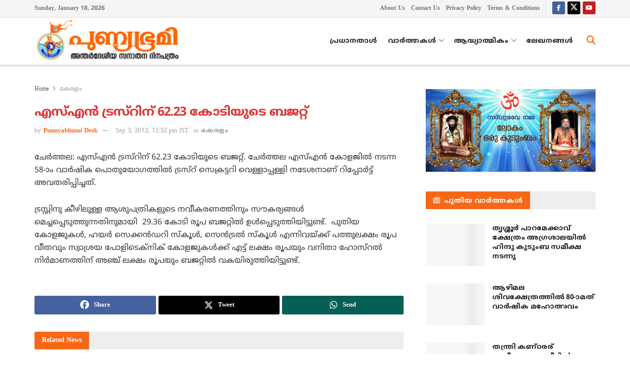

--- FILE ---
content_type: text/html; charset=UTF-8
request_url: https://punnyabhumi.com/news13732
body_size: 23197
content:
<!doctype html>
<!--[if lt IE 7]> <html class="no-js lt-ie9 lt-ie8 lt-ie7" lang="en-US"> <![endif]-->
<!--[if IE 7]>    <html class="no-js lt-ie9 lt-ie8" lang="en-US"> <![endif]-->
<!--[if IE 8]>    <html class="no-js lt-ie9" lang="en-US"> <![endif]-->
<!--[if IE 9]>    <html class="no-js lt-ie10" lang="en-US"> <![endif]-->
<!--[if gt IE 8]><!--> <html class="no-js" lang="en-US"> <!--<![endif]-->
<head>
    <meta http-equiv="Content-Type" content="text/html; charset=UTF-8" />
    <meta name='viewport' content='width=device-width, initial-scale=1, user-scalable=yes' />
    <link rel="profile" href="https://gmpg.org/xfn/11" />
    <link rel="pingback" href="https://punnyabhumi.com/xmlrpc.php" />
    <meta name='robots' content='index, follow, max-image-preview:large, max-snippet:-1, max-video-preview:-1' />
	<style>img:is([sizes="auto" i], [sizes^="auto," i]) { contain-intrinsic-size: 3000px 1500px }</style>
				<script type="text/javascript">
			  var jnews_ajax_url = '/?ajax-request=jnews'
			</script>
			<script type="text/javascript">;window.jnews=window.jnews||{},window.jnews.library=window.jnews.library||{},window.jnews.library=function(){"use strict";var e=this;e.win=window,e.doc=document,e.noop=function(){},e.globalBody=e.doc.getElementsByTagName("body")[0],e.globalBody=e.globalBody?e.globalBody:e.doc,e.win.jnewsDataStorage=e.win.jnewsDataStorage||{_storage:new WeakMap,put:function(e,t,n){this._storage.has(e)||this._storage.set(e,new Map),this._storage.get(e).set(t,n)},get:function(e,t){return this._storage.get(e).get(t)},has:function(e,t){return this._storage.has(e)&&this._storage.get(e).has(t)},remove:function(e,t){var n=this._storage.get(e).delete(t);return 0===!this._storage.get(e).size&&this._storage.delete(e),n}},e.windowWidth=function(){return e.win.innerWidth||e.docEl.clientWidth||e.globalBody.clientWidth},e.windowHeight=function(){return e.win.innerHeight||e.docEl.clientHeight||e.globalBody.clientHeight},e.requestAnimationFrame=e.win.requestAnimationFrame||e.win.webkitRequestAnimationFrame||e.win.mozRequestAnimationFrame||e.win.msRequestAnimationFrame||window.oRequestAnimationFrame||function(e){return setTimeout(e,1e3/60)},e.cancelAnimationFrame=e.win.cancelAnimationFrame||e.win.webkitCancelAnimationFrame||e.win.webkitCancelRequestAnimationFrame||e.win.mozCancelAnimationFrame||e.win.msCancelRequestAnimationFrame||e.win.oCancelRequestAnimationFrame||function(e){clearTimeout(e)},e.classListSupport="classList"in document.createElement("_"),e.hasClass=e.classListSupport?function(e,t){return e.classList.contains(t)}:function(e,t){return e.className.indexOf(t)>=0},e.addClass=e.classListSupport?function(t,n){e.hasClass(t,n)||t.classList.add(n)}:function(t,n){e.hasClass(t,n)||(t.className+=" "+n)},e.removeClass=e.classListSupport?function(t,n){e.hasClass(t,n)&&t.classList.remove(n)}:function(t,n){e.hasClass(t,n)&&(t.className=t.className.replace(n,""))},e.objKeys=function(e){var t=[];for(var n in e)Object.prototype.hasOwnProperty.call(e,n)&&t.push(n);return t},e.isObjectSame=function(e,t){var n=!0;return JSON.stringify(e)!==JSON.stringify(t)&&(n=!1),n},e.extend=function(){for(var e,t,n,o=arguments[0]||{},i=1,a=arguments.length;i<a;i++)if(null!==(e=arguments[i]))for(t in e)o!==(n=e[t])&&void 0!==n&&(o[t]=n);return o},e.dataStorage=e.win.jnewsDataStorage,e.isVisible=function(e){return 0!==e.offsetWidth&&0!==e.offsetHeight||e.getBoundingClientRect().length},e.getHeight=function(e){return e.offsetHeight||e.clientHeight||e.getBoundingClientRect().height},e.getWidth=function(e){return e.offsetWidth||e.clientWidth||e.getBoundingClientRect().width},e.supportsPassive=!1;try{var t=Object.defineProperty({},"passive",{get:function(){e.supportsPassive=!0}});"createEvent"in e.doc?e.win.addEventListener("test",null,t):"fireEvent"in e.doc&&e.win.attachEvent("test",null)}catch(e){}e.passiveOption=!!e.supportsPassive&&{passive:!0},e.setStorage=function(e,t){e="jnews-"+e;var n={expired:Math.floor(((new Date).getTime()+432e5)/1e3)};t=Object.assign(n,t);localStorage.setItem(e,JSON.stringify(t))},e.getStorage=function(e){e="jnews-"+e;var t=localStorage.getItem(e);return null!==t&&0<t.length?JSON.parse(localStorage.getItem(e)):{}},e.expiredStorage=function(){var t,n="jnews-";for(var o in localStorage)o.indexOf(n)>-1&&"undefined"!==(t=e.getStorage(o.replace(n,""))).expired&&t.expired<Math.floor((new Date).getTime()/1e3)&&localStorage.removeItem(o)},e.addEvents=function(t,n,o){for(var i in n){var a=["touchstart","touchmove"].indexOf(i)>=0&&!o&&e.passiveOption;"createEvent"in e.doc?t.addEventListener(i,n[i],a):"fireEvent"in e.doc&&t.attachEvent("on"+i,n[i])}},e.removeEvents=function(t,n){for(var o in n)"createEvent"in e.doc?t.removeEventListener(o,n[o]):"fireEvent"in e.doc&&t.detachEvent("on"+o,n[o])},e.triggerEvents=function(t,n,o){var i;o=o||{detail:null};return"createEvent"in e.doc?(!(i=e.doc.createEvent("CustomEvent")||new CustomEvent(n)).initCustomEvent||i.initCustomEvent(n,!0,!1,o),void t.dispatchEvent(i)):"fireEvent"in e.doc?((i=e.doc.createEventObject()).eventType=n,void t.fireEvent("on"+i.eventType,i)):void 0},e.getParents=function(t,n){void 0===n&&(n=e.doc);for(var o=[],i=t.parentNode,a=!1;!a;)if(i){var r=i;r.querySelectorAll(n).length?a=!0:(o.push(r),i=r.parentNode)}else o=[],a=!0;return o},e.forEach=function(e,t,n){for(var o=0,i=e.length;o<i;o++)t.call(n,e[o],o)},e.getText=function(e){return e.innerText||e.textContent},e.setText=function(e,t){var n="object"==typeof t?t.innerText||t.textContent:t;e.innerText&&(e.innerText=n),e.textContent&&(e.textContent=n)},e.httpBuildQuery=function(t){return e.objKeys(t).reduce(function t(n){var o=arguments.length>1&&void 0!==arguments[1]?arguments[1]:null;return function(i,a){var r=n[a];a=encodeURIComponent(a);var s=o?"".concat(o,"[").concat(a,"]"):a;return null==r||"function"==typeof r?(i.push("".concat(s,"=")),i):["number","boolean","string"].includes(typeof r)?(i.push("".concat(s,"=").concat(encodeURIComponent(r))),i):(i.push(e.objKeys(r).reduce(t(r,s),[]).join("&")),i)}}(t),[]).join("&")},e.get=function(t,n,o,i){return o="function"==typeof o?o:e.noop,e.ajax("GET",t,n,o,i)},e.post=function(t,n,o,i){return o="function"==typeof o?o:e.noop,e.ajax("POST",t,n,o,i)},e.ajax=function(t,n,o,i,a){var r=new XMLHttpRequest,s=n,c=e.httpBuildQuery(o);if(t=-1!=["GET","POST"].indexOf(t)?t:"GET",r.open(t,s+("GET"==t?"?"+c:""),!0),"POST"==t&&r.setRequestHeader("Content-type","application/x-www-form-urlencoded"),r.setRequestHeader("X-Requested-With","XMLHttpRequest"),r.onreadystatechange=function(){4===r.readyState&&200<=r.status&&300>r.status&&"function"==typeof i&&i.call(void 0,r.response)},void 0!==a&&!a){return{xhr:r,send:function(){r.send("POST"==t?c:null)}}}return r.send("POST"==t?c:null),{xhr:r}},e.scrollTo=function(t,n,o){function i(e,t,n){this.start=this.position(),this.change=e-this.start,this.currentTime=0,this.increment=20,this.duration=void 0===n?500:n,this.callback=t,this.finish=!1,this.animateScroll()}return Math.easeInOutQuad=function(e,t,n,o){return(e/=o/2)<1?n/2*e*e+t:-n/2*(--e*(e-2)-1)+t},i.prototype.stop=function(){this.finish=!0},i.prototype.move=function(t){e.doc.documentElement.scrollTop=t,e.globalBody.parentNode.scrollTop=t,e.globalBody.scrollTop=t},i.prototype.position=function(){return e.doc.documentElement.scrollTop||e.globalBody.parentNode.scrollTop||e.globalBody.scrollTop},i.prototype.animateScroll=function(){this.currentTime+=this.increment;var t=Math.easeInOutQuad(this.currentTime,this.start,this.change,this.duration);this.move(t),this.currentTime<this.duration&&!this.finish?e.requestAnimationFrame.call(e.win,this.animateScroll.bind(this)):this.callback&&"function"==typeof this.callback&&this.callback()},new i(t,n,o)},e.unwrap=function(t){var n,o=t;e.forEach(t,(function(e,t){n?n+=e:n=e})),o.replaceWith(n)},e.performance={start:function(e){performance.mark(e+"Start")},stop:function(e){performance.mark(e+"End"),performance.measure(e,e+"Start",e+"End")}},e.fps=function(){var t=0,n=0,o=0;!function(){var i=t=0,a=0,r=0,s=document.getElementById("fpsTable"),c=function(t){void 0===document.getElementsByTagName("body")[0]?e.requestAnimationFrame.call(e.win,(function(){c(t)})):document.getElementsByTagName("body")[0].appendChild(t)};null===s&&((s=document.createElement("div")).style.position="fixed",s.style.top="120px",s.style.left="10px",s.style.width="100px",s.style.height="20px",s.style.border="1px solid black",s.style.fontSize="11px",s.style.zIndex="100000",s.style.backgroundColor="white",s.id="fpsTable",c(s));var l=function(){o++,n=Date.now(),(a=(o/(r=(n-t)/1e3)).toPrecision(2))!=i&&(i=a,s.innerHTML=i+"fps"),1<r&&(t=n,o=0),e.requestAnimationFrame.call(e.win,l)};l()}()},e.instr=function(e,t){for(var n=0;n<t.length;n++)if(-1!==e.toLowerCase().indexOf(t[n].toLowerCase()))return!0},e.winLoad=function(t,n){function o(o){if("complete"===e.doc.readyState||"interactive"===e.doc.readyState)return!o||n?setTimeout(t,n||1):t(o),1}o()||e.addEvents(e.win,{load:o})},e.docReady=function(t,n){function o(o){if("complete"===e.doc.readyState||"interactive"===e.doc.readyState)return!o||n?setTimeout(t,n||1):t(o),1}o()||e.addEvents(e.doc,{DOMContentLoaded:o})},e.fireOnce=function(){e.docReady((function(){e.assets=e.assets||[],e.assets.length&&(e.boot(),e.load_assets())}),50)},e.boot=function(){e.length&&e.doc.querySelectorAll("style[media]").forEach((function(e){"not all"==e.getAttribute("media")&&e.removeAttribute("media")}))},e.create_js=function(t,n){var o=e.doc.createElement("script");switch(o.setAttribute("src",t),n){case"defer":o.setAttribute("defer",!0);break;case"async":o.setAttribute("async",!0);break;case"deferasync":o.setAttribute("defer",!0),o.setAttribute("async",!0)}e.globalBody.appendChild(o)},e.load_assets=function(){"object"==typeof e.assets&&e.forEach(e.assets.slice(0),(function(t,n){var o="";t.defer&&(o+="defer"),t.async&&(o+="async"),e.create_js(t.url,o);var i=e.assets.indexOf(t);i>-1&&e.assets.splice(i,1)})),e.assets=jnewsoption.au_scripts=window.jnewsads=[]},e.setCookie=function(e,t,n){var o="";if(n){var i=new Date;i.setTime(i.getTime()+24*n*60*60*1e3),o="; expires="+i.toUTCString()}document.cookie=e+"="+(t||"")+o+"; path=/"},e.getCookie=function(e){for(var t=e+"=",n=document.cookie.split(";"),o=0;o<n.length;o++){for(var i=n[o];" "==i.charAt(0);)i=i.substring(1,i.length);if(0==i.indexOf(t))return i.substring(t.length,i.length)}return null},e.eraseCookie=function(e){document.cookie=e+"=; Path=/; Expires=Thu, 01 Jan 1970 00:00:01 GMT;"},e.docReady((function(){e.globalBody=e.globalBody==e.doc?e.doc.getElementsByTagName("body")[0]:e.globalBody,e.globalBody=e.globalBody?e.globalBody:e.doc})),e.winLoad((function(){e.winLoad((function(){var t=!1;if(void 0!==window.jnewsadmin)if(void 0!==window.file_version_checker){var n=e.objKeys(window.file_version_checker);n.length?n.forEach((function(e){t||"10.0.4"===window.file_version_checker[e]||(t=!0)})):t=!0}else t=!0;t&&(window.jnewsHelper.getMessage(),window.jnewsHelper.getNotice())}),2500)}))},window.jnews.library=new window.jnews.library;</script>
	<!-- This site is optimized with the Yoast SEO plugin v26.6 - https://yoast.com/wordpress/plugins/seo/ -->
	<title>എസ്എന്‍ ട്രസ്റിന് 62.23 കോടിയുടെ ബജറ്റ്</title>
	<meta name="description" content="എസ്എന്‍ ട്രസ്റിന് 62.23 കോടിയുടെ ബജറ്റ്. ചേര്‍ത്തല എസ്എന്‍ കോളജില്‍ നടന്ന വാര്‍ഷിക പൊതുയോഗത്തില്‍ ട്രസ്റ് സെക്രട്ടറി വെള്ളാപ്പള്ളി നടേശനാണ് റിപ്പോര്‍ട്ട് അവതരിപ്പിച്ചത്. ആശുപത്രികളുടെ നവീകരണത്തിനും സൗകര്യങ്ങള്‍ മെച്ചപ്പെടുത്തുന്നതിനുമായി 29.36 കോടി ബജറ്റില്‍ ഉള്‍പ്പെടുത്തിയിട്ടുണ്ട്." />
	<link rel="canonical" href="https://punnyabhumi.com/news13732" />
	<meta property="og:locale" content="en_US" />
	<meta property="og:type" content="article" />
	<meta property="og:title" content="എസ്എന്‍ ട്രസ്റിന് 62.23 കോടിയുടെ ബജറ്റ്" />
	<meta property="og:description" content="എസ്എന്‍ ട്രസ്റിന് 62.23 കോടിയുടെ ബജറ്റ്. ചേര്‍ത്തല എസ്എന്‍ കോളജില്‍ നടന്ന വാര്‍ഷിക പൊതുയോഗത്തില്‍ ട്രസ്റ് സെക്രട്ടറി വെള്ളാപ്പള്ളി നടേശനാണ് റിപ്പോര്‍ട്ട് അവതരിപ്പിച്ചത്. ആശുപത്രികളുടെ നവീകരണത്തിനും സൗകര്യങ്ങള്‍ മെച്ചപ്പെടുത്തുന്നതിനുമായി 29.36 കോടി ബജറ്റില്‍ ഉള്‍പ്പെടുത്തിയിട്ടുണ്ട്." />
	<meta property="og:url" content="https://punnyabhumi.com/news13732" />
	<meta property="og:site_name" content="പുണ്യഭൂമി" />
	<meta property="article:publisher" content="https://www.facebook.com/punnyabhumi" />
	<meta property="article:published_time" content="2012-09-03T07:02:46+00:00" />
	<meta property="og:image" content="https://punnyabhumi.com/wp-content/uploads/2019/04/default-featured-image.png" />
	<meta property="og:image:width" content="480" />
	<meta property="og:image:height" content="250" />
	<meta property="og:image:type" content="image/png" />
	<meta name="author" content="manoj" />
	<meta name="twitter:card" content="summary_large_image" />
	<meta name="twitter:creator" content="@punnyabhumi" />
	<meta name="twitter:site" content="@punnyabhumi" />
	<script type="application/ld+json" class="yoast-schema-graph">{"@context":"https://schema.org","@graph":[{"@type":"Article","@id":"https://punnyabhumi.com/news13732#article","isPartOf":{"@id":"https://punnyabhumi.com/news13732"},"author":{"name":"manoj","@id":"https://punnyabhumi.com/#/schema/person/31d631e579ddd7c40e40e520872d4cec"},"headline":"എസ്എന്‍ ട്രസ്റിന് 62.23 കോടിയുടെ ബജറ്റ്","datePublished":"2012-09-03T07:02:46+00:00","mainEntityOfPage":{"@id":"https://punnyabhumi.com/news13732"},"wordCount":1,"commentCount":0,"publisher":{"@id":"https://punnyabhumi.com/#organization"},"articleSection":["കേരളം"],"inLanguage":"en-US","potentialAction":[{"@type":"CommentAction","name":"Comment","target":["https://punnyabhumi.com/news13732#respond"]}]},{"@type":"WebPage","@id":"https://punnyabhumi.com/news13732","url":"https://punnyabhumi.com/news13732","name":"എസ്എന്‍ ട്രസ്റിന് 62.23 കോടിയുടെ ബജറ്റ്","isPartOf":{"@id":"https://punnyabhumi.com/#website"},"datePublished":"2012-09-03T07:02:46+00:00","description":"എസ്എന്‍ ട്രസ്റിന് 62.23 കോടിയുടെ ബജറ്റ്. ചേര്‍ത്തല എസ്എന്‍ കോളജില്‍ നടന്ന വാര്‍ഷിക പൊതുയോഗത്തില്‍ ട്രസ്റ് സെക്രട്ടറി വെള്ളാപ്പള്ളി നടേശനാണ് റിപ്പോര്‍ട്ട് അവതരിപ്പിച്ചത്. ആശുപത്രികളുടെ നവീകരണത്തിനും സൗകര്യങ്ങള്‍ മെച്ചപ്പെടുത്തുന്നതിനുമായി 29.36 കോടി ബജറ്റില്‍ ഉള്‍പ്പെടുത്തിയിട്ടുണ്ട്.","breadcrumb":{"@id":"https://punnyabhumi.com/news13732#breadcrumb"},"inLanguage":"en-US","potentialAction":[{"@type":"ReadAction","target":["https://punnyabhumi.com/news13732"]}]},{"@type":"BreadcrumbList","@id":"https://punnyabhumi.com/news13732#breadcrumb","itemListElement":[{"@type":"ListItem","position":1,"name":"Home","item":"https://punnyabhumi.com/"},{"@type":"ListItem","position":2,"name":"എസ്എന്‍ ട്രസ്റിന് 62.23 കോടിയുടെ ബജറ്റ്"}]},{"@type":"WebSite","@id":"https://punnyabhumi.com/#website","url":"https://punnyabhumi.com/","name":"പുണ്യഭൂമി","description":"അന്തര്‍ദേശീയ സനാതന ദിനപത്രം","publisher":{"@id":"https://punnyabhumi.com/#organization"},"alternateName":"Punnyabhumi","potentialAction":[{"@type":"SearchAction","target":{"@type":"EntryPoint","urlTemplate":"https://punnyabhumi.com/?s={search_term_string}"},"query-input":{"@type":"PropertyValueSpecification","valueRequired":true,"valueName":"search_term_string"}}],"inLanguage":"en-US"},{"@type":"Organization","@id":"https://punnyabhumi.com/#organization","name":"Punnyabhumi Daily","url":"https://punnyabhumi.com/","logo":{"@type":"ImageObject","inLanguage":"en-US","@id":"https://punnyabhumi.com/#/schema/logo/image/","url":"https://punnyabhumi.com/wp-content/uploads/2019/04/default-featured-image.png","contentUrl":"https://punnyabhumi.com/wp-content/uploads/2019/04/default-featured-image.png","width":480,"height":250,"caption":"Punnyabhumi Daily"},"image":{"@id":"https://punnyabhumi.com/#/schema/logo/image/"},"sameAs":["https://www.facebook.com/punnyabhumi","https://x.com/punnyabhumi","https://www.youtube.com/c/Punnyabhumi"]},{"@type":"Person","@id":"https://punnyabhumi.com/#/schema/person/31d631e579ddd7c40e40e520872d4cec","name":"manoj"}]}</script>
	<!-- / Yoast SEO plugin. -->


<link rel='dns-prefetch' href='//fonts.googleapis.com' />
<link rel='preconnect' href='https://fonts.gstatic.com' />
<link rel="alternate" type="application/rss+xml" title="പുണ്യഭൂമി &raquo; Feed" href="https://punnyabhumi.com/feed" />
<script type="text/javascript">
/* <![CDATA[ */
window._wpemojiSettings = {"baseUrl":"https:\/\/s.w.org\/images\/core\/emoji\/16.0.1\/72x72\/","ext":".png","svgUrl":"https:\/\/s.w.org\/images\/core\/emoji\/16.0.1\/svg\/","svgExt":".svg","source":{"concatemoji":"https:\/\/punnyabhumi.com\/wp-includes\/js\/wp-emoji-release.min.js?ver=0b8ae225efea225f2398e37bd2e54d22"}};
/*! This file is auto-generated */
!function(s,n){var o,i,e;function c(e){try{var t={supportTests:e,timestamp:(new Date).valueOf()};sessionStorage.setItem(o,JSON.stringify(t))}catch(e){}}function p(e,t,n){e.clearRect(0,0,e.canvas.width,e.canvas.height),e.fillText(t,0,0);var t=new Uint32Array(e.getImageData(0,0,e.canvas.width,e.canvas.height).data),a=(e.clearRect(0,0,e.canvas.width,e.canvas.height),e.fillText(n,0,0),new Uint32Array(e.getImageData(0,0,e.canvas.width,e.canvas.height).data));return t.every(function(e,t){return e===a[t]})}function u(e,t){e.clearRect(0,0,e.canvas.width,e.canvas.height),e.fillText(t,0,0);for(var n=e.getImageData(16,16,1,1),a=0;a<n.data.length;a++)if(0!==n.data[a])return!1;return!0}function f(e,t,n,a){switch(t){case"flag":return n(e,"\ud83c\udff3\ufe0f\u200d\u26a7\ufe0f","\ud83c\udff3\ufe0f\u200b\u26a7\ufe0f")?!1:!n(e,"\ud83c\udde8\ud83c\uddf6","\ud83c\udde8\u200b\ud83c\uddf6")&&!n(e,"\ud83c\udff4\udb40\udc67\udb40\udc62\udb40\udc65\udb40\udc6e\udb40\udc67\udb40\udc7f","\ud83c\udff4\u200b\udb40\udc67\u200b\udb40\udc62\u200b\udb40\udc65\u200b\udb40\udc6e\u200b\udb40\udc67\u200b\udb40\udc7f");case"emoji":return!a(e,"\ud83e\udedf")}return!1}function g(e,t,n,a){var r="undefined"!=typeof WorkerGlobalScope&&self instanceof WorkerGlobalScope?new OffscreenCanvas(300,150):s.createElement("canvas"),o=r.getContext("2d",{willReadFrequently:!0}),i=(o.textBaseline="top",o.font="600 32px Arial",{});return e.forEach(function(e){i[e]=t(o,e,n,a)}),i}function t(e){var t=s.createElement("script");t.src=e,t.defer=!0,s.head.appendChild(t)}"undefined"!=typeof Promise&&(o="wpEmojiSettingsSupports",i=["flag","emoji"],n.supports={everything:!0,everythingExceptFlag:!0},e=new Promise(function(e){s.addEventListener("DOMContentLoaded",e,{once:!0})}),new Promise(function(t){var n=function(){try{var e=JSON.parse(sessionStorage.getItem(o));if("object"==typeof e&&"number"==typeof e.timestamp&&(new Date).valueOf()<e.timestamp+604800&&"object"==typeof e.supportTests)return e.supportTests}catch(e){}return null}();if(!n){if("undefined"!=typeof Worker&&"undefined"!=typeof OffscreenCanvas&&"undefined"!=typeof URL&&URL.createObjectURL&&"undefined"!=typeof Blob)try{var e="postMessage("+g.toString()+"("+[JSON.stringify(i),f.toString(),p.toString(),u.toString()].join(",")+"));",a=new Blob([e],{type:"text/javascript"}),r=new Worker(URL.createObjectURL(a),{name:"wpTestEmojiSupports"});return void(r.onmessage=function(e){c(n=e.data),r.terminate(),t(n)})}catch(e){}c(n=g(i,f,p,u))}t(n)}).then(function(e){for(var t in e)n.supports[t]=e[t],n.supports.everything=n.supports.everything&&n.supports[t],"flag"!==t&&(n.supports.everythingExceptFlag=n.supports.everythingExceptFlag&&n.supports[t]);n.supports.everythingExceptFlag=n.supports.everythingExceptFlag&&!n.supports.flag,n.DOMReady=!1,n.readyCallback=function(){n.DOMReady=!0}}).then(function(){return e}).then(function(){var e;n.supports.everything||(n.readyCallback(),(e=n.source||{}).concatemoji?t(e.concatemoji):e.wpemoji&&e.twemoji&&(t(e.twemoji),t(e.wpemoji)))}))}((window,document),window._wpemojiSettings);
/* ]]> */
</script>
<style id='wp-emoji-styles-inline-css' type='text/css'>

	img.wp-smiley, img.emoji {
		display: inline !important;
		border: none !important;
		box-shadow: none !important;
		height: 1em !important;
		width: 1em !important;
		margin: 0 0.07em !important;
		vertical-align: -0.1em !important;
		background: none !important;
		padding: 0 !important;
	}
</style>
<link rel='stylesheet' id='wp-block-library-css' href='https://punnyabhumi.com/wp-includes/css/dist/block-library/style.min.css?ver=0b8ae225efea225f2398e37bd2e54d22' type='text/css' media='all' />
<style id='classic-theme-styles-inline-css' type='text/css'>
/*! This file is auto-generated */
.wp-block-button__link{color:#fff;background-color:#32373c;border-radius:9999px;box-shadow:none;text-decoration:none;padding:calc(.667em + 2px) calc(1.333em + 2px);font-size:1.125em}.wp-block-file__button{background:#32373c;color:#fff;text-decoration:none}
</style>
<link rel='stylesheet' id='jnews-faq-css' href='https://punnyabhumi.com/wp-content/plugins/jnews-essential/assets/css/faq.css?ver=12.0.3' type='text/css' media='all' />
<style id='global-styles-inline-css' type='text/css'>
:root{--wp--preset--aspect-ratio--square: 1;--wp--preset--aspect-ratio--4-3: 4/3;--wp--preset--aspect-ratio--3-4: 3/4;--wp--preset--aspect-ratio--3-2: 3/2;--wp--preset--aspect-ratio--2-3: 2/3;--wp--preset--aspect-ratio--16-9: 16/9;--wp--preset--aspect-ratio--9-16: 9/16;--wp--preset--color--black: #000000;--wp--preset--color--cyan-bluish-gray: #abb8c3;--wp--preset--color--white: #ffffff;--wp--preset--color--pale-pink: #f78da7;--wp--preset--color--vivid-red: #cf2e2e;--wp--preset--color--luminous-vivid-orange: #ff6900;--wp--preset--color--luminous-vivid-amber: #fcb900;--wp--preset--color--light-green-cyan: #7bdcb5;--wp--preset--color--vivid-green-cyan: #00d084;--wp--preset--color--pale-cyan-blue: #8ed1fc;--wp--preset--color--vivid-cyan-blue: #0693e3;--wp--preset--color--vivid-purple: #9b51e0;--wp--preset--gradient--vivid-cyan-blue-to-vivid-purple: linear-gradient(135deg,rgba(6,147,227,1) 0%,rgb(155,81,224) 100%);--wp--preset--gradient--light-green-cyan-to-vivid-green-cyan: linear-gradient(135deg,rgb(122,220,180) 0%,rgb(0,208,130) 100%);--wp--preset--gradient--luminous-vivid-amber-to-luminous-vivid-orange: linear-gradient(135deg,rgba(252,185,0,1) 0%,rgba(255,105,0,1) 100%);--wp--preset--gradient--luminous-vivid-orange-to-vivid-red: linear-gradient(135deg,rgba(255,105,0,1) 0%,rgb(207,46,46) 100%);--wp--preset--gradient--very-light-gray-to-cyan-bluish-gray: linear-gradient(135deg,rgb(238,238,238) 0%,rgb(169,184,195) 100%);--wp--preset--gradient--cool-to-warm-spectrum: linear-gradient(135deg,rgb(74,234,220) 0%,rgb(151,120,209) 20%,rgb(207,42,186) 40%,rgb(238,44,130) 60%,rgb(251,105,98) 80%,rgb(254,248,76) 100%);--wp--preset--gradient--blush-light-purple: linear-gradient(135deg,rgb(255,206,236) 0%,rgb(152,150,240) 100%);--wp--preset--gradient--blush-bordeaux: linear-gradient(135deg,rgb(254,205,165) 0%,rgb(254,45,45) 50%,rgb(107,0,62) 100%);--wp--preset--gradient--luminous-dusk: linear-gradient(135deg,rgb(255,203,112) 0%,rgb(199,81,192) 50%,rgb(65,88,208) 100%);--wp--preset--gradient--pale-ocean: linear-gradient(135deg,rgb(255,245,203) 0%,rgb(182,227,212) 50%,rgb(51,167,181) 100%);--wp--preset--gradient--electric-grass: linear-gradient(135deg,rgb(202,248,128) 0%,rgb(113,206,126) 100%);--wp--preset--gradient--midnight: linear-gradient(135deg,rgb(2,3,129) 0%,rgb(40,116,252) 100%);--wp--preset--font-size--small: 13px;--wp--preset--font-size--medium: 20px;--wp--preset--font-size--large: 36px;--wp--preset--font-size--x-large: 42px;--wp--preset--spacing--20: 0.44rem;--wp--preset--spacing--30: 0.67rem;--wp--preset--spacing--40: 1rem;--wp--preset--spacing--50: 1.5rem;--wp--preset--spacing--60: 2.25rem;--wp--preset--spacing--70: 3.38rem;--wp--preset--spacing--80: 5.06rem;--wp--preset--shadow--natural: 6px 6px 9px rgba(0, 0, 0, 0.2);--wp--preset--shadow--deep: 12px 12px 50px rgba(0, 0, 0, 0.4);--wp--preset--shadow--sharp: 6px 6px 0px rgba(0, 0, 0, 0.2);--wp--preset--shadow--outlined: 6px 6px 0px -3px rgba(255, 255, 255, 1), 6px 6px rgba(0, 0, 0, 1);--wp--preset--shadow--crisp: 6px 6px 0px rgba(0, 0, 0, 1);}:where(.is-layout-flex){gap: 0.5em;}:where(.is-layout-grid){gap: 0.5em;}body .is-layout-flex{display: flex;}.is-layout-flex{flex-wrap: wrap;align-items: center;}.is-layout-flex > :is(*, div){margin: 0;}body .is-layout-grid{display: grid;}.is-layout-grid > :is(*, div){margin: 0;}:where(.wp-block-columns.is-layout-flex){gap: 2em;}:where(.wp-block-columns.is-layout-grid){gap: 2em;}:where(.wp-block-post-template.is-layout-flex){gap: 1.25em;}:where(.wp-block-post-template.is-layout-grid){gap: 1.25em;}.has-black-color{color: var(--wp--preset--color--black) !important;}.has-cyan-bluish-gray-color{color: var(--wp--preset--color--cyan-bluish-gray) !important;}.has-white-color{color: var(--wp--preset--color--white) !important;}.has-pale-pink-color{color: var(--wp--preset--color--pale-pink) !important;}.has-vivid-red-color{color: var(--wp--preset--color--vivid-red) !important;}.has-luminous-vivid-orange-color{color: var(--wp--preset--color--luminous-vivid-orange) !important;}.has-luminous-vivid-amber-color{color: var(--wp--preset--color--luminous-vivid-amber) !important;}.has-light-green-cyan-color{color: var(--wp--preset--color--light-green-cyan) !important;}.has-vivid-green-cyan-color{color: var(--wp--preset--color--vivid-green-cyan) !important;}.has-pale-cyan-blue-color{color: var(--wp--preset--color--pale-cyan-blue) !important;}.has-vivid-cyan-blue-color{color: var(--wp--preset--color--vivid-cyan-blue) !important;}.has-vivid-purple-color{color: var(--wp--preset--color--vivid-purple) !important;}.has-black-background-color{background-color: var(--wp--preset--color--black) !important;}.has-cyan-bluish-gray-background-color{background-color: var(--wp--preset--color--cyan-bluish-gray) !important;}.has-white-background-color{background-color: var(--wp--preset--color--white) !important;}.has-pale-pink-background-color{background-color: var(--wp--preset--color--pale-pink) !important;}.has-vivid-red-background-color{background-color: var(--wp--preset--color--vivid-red) !important;}.has-luminous-vivid-orange-background-color{background-color: var(--wp--preset--color--luminous-vivid-orange) !important;}.has-luminous-vivid-amber-background-color{background-color: var(--wp--preset--color--luminous-vivid-amber) !important;}.has-light-green-cyan-background-color{background-color: var(--wp--preset--color--light-green-cyan) !important;}.has-vivid-green-cyan-background-color{background-color: var(--wp--preset--color--vivid-green-cyan) !important;}.has-pale-cyan-blue-background-color{background-color: var(--wp--preset--color--pale-cyan-blue) !important;}.has-vivid-cyan-blue-background-color{background-color: var(--wp--preset--color--vivid-cyan-blue) !important;}.has-vivid-purple-background-color{background-color: var(--wp--preset--color--vivid-purple) !important;}.has-black-border-color{border-color: var(--wp--preset--color--black) !important;}.has-cyan-bluish-gray-border-color{border-color: var(--wp--preset--color--cyan-bluish-gray) !important;}.has-white-border-color{border-color: var(--wp--preset--color--white) !important;}.has-pale-pink-border-color{border-color: var(--wp--preset--color--pale-pink) !important;}.has-vivid-red-border-color{border-color: var(--wp--preset--color--vivid-red) !important;}.has-luminous-vivid-orange-border-color{border-color: var(--wp--preset--color--luminous-vivid-orange) !important;}.has-luminous-vivid-amber-border-color{border-color: var(--wp--preset--color--luminous-vivid-amber) !important;}.has-light-green-cyan-border-color{border-color: var(--wp--preset--color--light-green-cyan) !important;}.has-vivid-green-cyan-border-color{border-color: var(--wp--preset--color--vivid-green-cyan) !important;}.has-pale-cyan-blue-border-color{border-color: var(--wp--preset--color--pale-cyan-blue) !important;}.has-vivid-cyan-blue-border-color{border-color: var(--wp--preset--color--vivid-cyan-blue) !important;}.has-vivid-purple-border-color{border-color: var(--wp--preset--color--vivid-purple) !important;}.has-vivid-cyan-blue-to-vivid-purple-gradient-background{background: var(--wp--preset--gradient--vivid-cyan-blue-to-vivid-purple) !important;}.has-light-green-cyan-to-vivid-green-cyan-gradient-background{background: var(--wp--preset--gradient--light-green-cyan-to-vivid-green-cyan) !important;}.has-luminous-vivid-amber-to-luminous-vivid-orange-gradient-background{background: var(--wp--preset--gradient--luminous-vivid-amber-to-luminous-vivid-orange) !important;}.has-luminous-vivid-orange-to-vivid-red-gradient-background{background: var(--wp--preset--gradient--luminous-vivid-orange-to-vivid-red) !important;}.has-very-light-gray-to-cyan-bluish-gray-gradient-background{background: var(--wp--preset--gradient--very-light-gray-to-cyan-bluish-gray) !important;}.has-cool-to-warm-spectrum-gradient-background{background: var(--wp--preset--gradient--cool-to-warm-spectrum) !important;}.has-blush-light-purple-gradient-background{background: var(--wp--preset--gradient--blush-light-purple) !important;}.has-blush-bordeaux-gradient-background{background: var(--wp--preset--gradient--blush-bordeaux) !important;}.has-luminous-dusk-gradient-background{background: var(--wp--preset--gradient--luminous-dusk) !important;}.has-pale-ocean-gradient-background{background: var(--wp--preset--gradient--pale-ocean) !important;}.has-electric-grass-gradient-background{background: var(--wp--preset--gradient--electric-grass) !important;}.has-midnight-gradient-background{background: var(--wp--preset--gradient--midnight) !important;}.has-small-font-size{font-size: var(--wp--preset--font-size--small) !important;}.has-medium-font-size{font-size: var(--wp--preset--font-size--medium) !important;}.has-large-font-size{font-size: var(--wp--preset--font-size--large) !important;}.has-x-large-font-size{font-size: var(--wp--preset--font-size--x-large) !important;}
:where(.wp-block-post-template.is-layout-flex){gap: 1.25em;}:where(.wp-block-post-template.is-layout-grid){gap: 1.25em;}
:where(.wp-block-columns.is-layout-flex){gap: 2em;}:where(.wp-block-columns.is-layout-grid){gap: 2em;}
:root :where(.wp-block-pullquote){font-size: 1.5em;line-height: 1.6;}
</style>
<link rel='stylesheet' id='jnews-parent-style-css' href='https://punnyabhumi.com/wp-content/themes/jnews/style.css?ver=0b8ae225efea225f2398e37bd2e54d22' type='text/css' media='all' />
<link rel='stylesheet' id='js_composer_front-css' href='https://punnyabhumi.com/wp-content/plugins/js_composer/assets/css/js_composer.min.css?ver=8.7.2' type='text/css' media='all' />
<link rel='stylesheet' id='jeg_customizer_font-css' href='//fonts.googleapis.com/css?family=Noto+Sans%3Aregular%2C700%2C700%2Cregular&#038;display=swap&#038;ver=1.3.2' type='text/css' media='all' />
<link rel='stylesheet' id='font-awesome-css' href='https://punnyabhumi.com/wp-content/themes/jnews/assets/fonts/font-awesome/font-awesome.min.css?ver=1.0.0' type='text/css' media='all' />
<link rel='stylesheet' id='jnews-frontend-css' href='https://punnyabhumi.com/wp-content/themes/jnews/assets/dist/frontend.min.css?ver=1.0.0' type='text/css' media='all' />
<link rel='stylesheet' id='jnews-js-composer-css' href='https://punnyabhumi.com/wp-content/themes/jnews/assets/css/js-composer-frontend.css?ver=1.0.0' type='text/css' media='all' />
<link rel='stylesheet' id='jnews-style-css' href='https://punnyabhumi.com/wp-content/themes/jnews-child/style.css?ver=1.0.0' type='text/css' media='all' />
<link rel='stylesheet' id='jnews-darkmode-css' href='https://punnyabhumi.com/wp-content/themes/jnews/assets/css/darkmode.css?ver=1.0.0' type='text/css' media='all' />
<link rel='stylesheet' id='jnews-select-share-css' href='https://punnyabhumi.com/wp-content/plugins/jnews-social-share/assets/css/plugin.css' type='text/css' media='all' />
<script type="text/javascript" src="https://punnyabhumi.com/wp-includes/js/jquery/jquery.min.js?ver=3.7.1" id="jquery-core-js"></script>
<script type="text/javascript" src="https://punnyabhumi.com/wp-includes/js/jquery/jquery-migrate.min.js?ver=3.4.1" id="jquery-migrate-js"></script>
<script></script><link rel="alternate" title="oEmbed (JSON)" type="application/json+oembed" href="https://punnyabhumi.com/wp-json/oembed/1.0/embed?url=https%3A%2F%2Fpunnyabhumi.com%2Fnews13732" />
<link rel="alternate" title="oEmbed (XML)" type="text/xml+oembed" href="https://punnyabhumi.com/wp-json/oembed/1.0/embed?url=https%3A%2F%2Fpunnyabhumi.com%2Fnews13732&#038;format=xml" />
<meta name="generator" content="auto-sizes 1.7.0">
<!-- Matomo -->
<!-- End Matomo Code -->
<meta name="generator" content="performance-lab 4.0.0; plugins: auto-sizes, embed-optimizer, image-prioritizer, speculation-rules, web-worker-offloading, webp-uploads">
<meta name="generator" content="web-worker-offloading 0.2.0">
<meta name="generator" content="webp-uploads 2.6.0">
<meta name="generator" content="speculation-rules 1.6.0">
<meta name="generator" content="optimization-detective 1.0.0-beta3; rest_api_unavailable">
<meta name="generator" content="embed-optimizer 1.0.0-beta2">
<meta name="generator" content="Powered by WPBakery Page Builder - drag and drop page builder for WordPress."/>
<meta name="generator" content="image-prioritizer 1.0.0-beta2">
<link rel="icon" href="https://punnyabhumi.com/wp-content/uploads/2019/05/cropped-punnyabhumi-logo-512-32x32.jpg" sizes="32x32" />
<link rel="icon" href="https://punnyabhumi.com/wp-content/uploads/2019/05/cropped-punnyabhumi-logo-512-192x192.jpg" sizes="192x192" />
<link rel="apple-touch-icon" href="https://punnyabhumi.com/wp-content/uploads/2019/05/cropped-punnyabhumi-logo-512-180x180.jpg" />
<meta name="msapplication-TileImage" content="https://punnyabhumi.com/wp-content/uploads/2019/05/cropped-punnyabhumi-logo-512-270x270.jpg" />
<style id="jeg_dynamic_css" type="text/css" data-type="jeg_custom-css">.jeg_container, .jeg_content, .jeg_boxed .jeg_main .jeg_container, .jeg_autoload_separator { background-color : #ffffff; } body { --j-body-color : #53585c; --j-accent-color : #f66817; --j-heading-color : #212121; } body,.jeg_newsfeed_list .tns-outer .tns-controls button,.jeg_filter_button,.owl-carousel .owl-nav div,.jeg_readmore,.jeg_hero_style_7 .jeg_post_meta a,.widget_calendar thead th,.widget_calendar tfoot a,.jeg_socialcounter a,.entry-header .jeg_meta_like a,.entry-header .jeg_meta_comment a,.entry-header .jeg_meta_donation a,.entry-header .jeg_meta_bookmark a,.entry-content tbody tr:hover,.entry-content th,.jeg_splitpost_nav li:hover a,#breadcrumbs a,.jeg_author_socials a:hover,.jeg_footer_content a,.jeg_footer_bottom a,.jeg_cartcontent,.woocommerce .woocommerce-breadcrumb a { color : #53585c; } a, .jeg_menu_style_5>li>a:hover, .jeg_menu_style_5>li.sfHover>a, .jeg_menu_style_5>li.current-menu-item>a, .jeg_menu_style_5>li.current-menu-ancestor>a, .jeg_navbar .jeg_menu:not(.jeg_main_menu)>li>a:hover, .jeg_midbar .jeg_menu:not(.jeg_main_menu)>li>a:hover, .jeg_side_tabs li.active, .jeg_block_heading_5 strong, .jeg_block_heading_6 strong, .jeg_block_heading_7 strong, .jeg_block_heading_8 strong, .jeg_subcat_list li a:hover, .jeg_subcat_list li button:hover, .jeg_pl_lg_7 .jeg_thumb .jeg_post_category a, .jeg_pl_xs_2:before, .jeg_pl_xs_4 .jeg_postblock_content:before, .jeg_postblock .jeg_post_title a:hover, .jeg_hero_style_6 .jeg_post_title a:hover, .jeg_sidefeed .jeg_pl_xs_3 .jeg_post_title a:hover, .widget_jnews_popular .jeg_post_title a:hover, .jeg_meta_author a, .widget_archive li a:hover, .widget_pages li a:hover, .widget_meta li a:hover, .widget_recent_entries li a:hover, .widget_rss li a:hover, .widget_rss cite, .widget_categories li a:hover, .widget_categories li.current-cat>a, #breadcrumbs a:hover, .jeg_share_count .counts, .commentlist .bypostauthor>.comment-body>.comment-author>.fn, span.required, .jeg_review_title, .bestprice .price, .authorlink a:hover, .jeg_vertical_playlist .jeg_video_playlist_play_icon, .jeg_vertical_playlist .jeg_video_playlist_item.active .jeg_video_playlist_thumbnail:before, .jeg_horizontal_playlist .jeg_video_playlist_play, .woocommerce li.product .pricegroup .button, .widget_display_forums li a:hover, .widget_display_topics li:before, .widget_display_replies li:before, .widget_display_views li:before, .bbp-breadcrumb a:hover, .jeg_mobile_menu li.sfHover>a, .jeg_mobile_menu li a:hover, .split-template-6 .pagenum, .jeg_mobile_menu_style_5>li>a:hover, .jeg_mobile_menu_style_5>li.sfHover>a, .jeg_mobile_menu_style_5>li.current-menu-item>a, .jeg_mobile_menu_style_5>li.current-menu-ancestor>a, .jeg_mobile_menu.jeg_menu_dropdown li.open > div > a ,.jeg_menu_dropdown.language-swicher .sub-menu li a:hover { color : #f66817; } .jeg_menu_style_1>li>a:before, .jeg_menu_style_2>li>a:before, .jeg_menu_style_3>li>a:before, .jeg_side_toggle, .jeg_slide_caption .jeg_post_category a, .jeg_slider_type_1_wrapper .tns-controls button.tns-next, .jeg_block_heading_1 .jeg_block_title span, .jeg_block_heading_2 .jeg_block_title span, .jeg_block_heading_3, .jeg_block_heading_4 .jeg_block_title span, .jeg_block_heading_6:after, .jeg_pl_lg_box .jeg_post_category a, .jeg_pl_md_box .jeg_post_category a, .jeg_readmore:hover, .jeg_thumb .jeg_post_category a, .jeg_block_loadmore a:hover, .jeg_postblock.alt .jeg_block_loadmore a:hover, .jeg_block_loadmore a.active, .jeg_postblock_carousel_2 .jeg_post_category a, .jeg_heroblock .jeg_post_category a, .jeg_pagenav_1 .page_number.active, .jeg_pagenav_1 .page_number.active:hover, input[type="submit"], .btn, .button, .widget_tag_cloud a:hover, .popularpost_item:hover .jeg_post_title a:before, .jeg_splitpost_4 .page_nav, .jeg_splitpost_5 .page_nav, .jeg_post_via a:hover, .jeg_post_source a:hover, .jeg_post_tags a:hover, .comment-reply-title small a:before, .comment-reply-title small a:after, .jeg_storelist .productlink, .authorlink li.active a:before, .jeg_footer.dark .socials_widget:not(.nobg) a:hover .fa,.jeg_footer.dark .socials_widget:not(.nobg) a:hover span.jeg-icon, div.jeg_breakingnews_title, .jeg_overlay_slider_bottom_wrapper .tns-controls button, .jeg_overlay_slider_bottom_wrapper .tns-controls button:hover, .jeg_vertical_playlist .jeg_video_playlist_current, .woocommerce span.onsale, .woocommerce #respond input#submit:hover, .woocommerce a.button:hover, .woocommerce button.button:hover, .woocommerce input.button:hover, .woocommerce #respond input#submit.alt, .woocommerce a.button.alt, .woocommerce button.button.alt, .woocommerce input.button.alt, .jeg_popup_post .caption, .jeg_footer.dark input[type="submit"], .jeg_footer.dark .btn, .jeg_footer.dark .button, .footer_widget.widget_tag_cloud a:hover, .jeg_inner_content .content-inner .jeg_post_category a:hover, #buddypress .standard-form button, #buddypress a.button, #buddypress input[type="submit"], #buddypress input[type="button"], #buddypress input[type="reset"], #buddypress ul.button-nav li a, #buddypress .generic-button a, #buddypress .generic-button button, #buddypress .comment-reply-link, #buddypress a.bp-title-button, #buddypress.buddypress-wrap .members-list li .user-update .activity-read-more a, div#buddypress .standard-form button:hover, div#buddypress a.button:hover, div#buddypress input[type="submit"]:hover, div#buddypress input[type="button"]:hover, div#buddypress input[type="reset"]:hover, div#buddypress ul.button-nav li a:hover, div#buddypress .generic-button a:hover, div#buddypress .generic-button button:hover, div#buddypress .comment-reply-link:hover, div#buddypress a.bp-title-button:hover, div#buddypress.buddypress-wrap .members-list li .user-update .activity-read-more a:hover, #buddypress #item-nav .item-list-tabs ul li a:before, .jeg_inner_content .jeg_meta_container .follow-wrapper a { background-color : #f66817; } .jeg_block_heading_7 .jeg_block_title span, .jeg_readmore:hover, .jeg_block_loadmore a:hover, .jeg_block_loadmore a.active, .jeg_pagenav_1 .page_number.active, .jeg_pagenav_1 .page_number.active:hover, .jeg_pagenav_3 .page_number:hover, .jeg_prevnext_post a:hover h3, .jeg_overlay_slider .jeg_post_category, .jeg_sidefeed .jeg_post.active, .jeg_vertical_playlist.jeg_vertical_playlist .jeg_video_playlist_item.active .jeg_video_playlist_thumbnail img, .jeg_horizontal_playlist .jeg_video_playlist_item.active { border-color : #f66817; } .jeg_tabpost_nav li.active, .woocommerce div.product .woocommerce-tabs ul.tabs li.active, .jeg_mobile_menu_style_1>li.current-menu-item a, .jeg_mobile_menu_style_1>li.current-menu-ancestor a, .jeg_mobile_menu_style_2>li.current-menu-item::after, .jeg_mobile_menu_style_2>li.current-menu-ancestor::after, .jeg_mobile_menu_style_3>li.current-menu-item::before, .jeg_mobile_menu_style_3>li.current-menu-ancestor::before { border-bottom-color : #f66817; } .jeg_post_share .jeg-icon svg { fill : #f66817; } h1,h2,h3,h4,h5,h6,.jeg_post_title a,.entry-header .jeg_post_title,.jeg_hero_style_7 .jeg_post_title a,.jeg_block_title,.jeg_splitpost_bar .current_title,.jeg_video_playlist_title,.gallery-caption,.jeg_push_notification_button>a.button { color : #212121; } .split-template-9 .pagenum, .split-template-10 .pagenum, .split-template-11 .pagenum, .split-template-12 .pagenum, .split-template-13 .pagenum, .split-template-15 .pagenum, .split-template-18 .pagenum, .split-template-20 .pagenum, .split-template-19 .current_title span, .split-template-20 .current_title span { background-color : #212121; } .jeg_topbar .jeg_nav_row, .jeg_topbar .jeg_search_no_expand .jeg_search_input { line-height : 35px; } .jeg_topbar .jeg_nav_row, .jeg_topbar .jeg_nav_icon { height : 35px; } .jeg_topbar img { max-height : 35px; } .jeg_topbar, .jeg_topbar.dark, .jeg_topbar.custom { background : #f5f5f5; } .jeg_midbar { height : 100px; } .jeg_midbar img { max-height : 100px; } .jeg_midbar, .jeg_midbar.dark { border-bottom-width : 5px; } .jeg_header .jeg_bottombar.jeg_navbar,.jeg_bottombar .jeg_nav_icon { height : 50px; } .jeg_header .jeg_bottombar.jeg_navbar, .jeg_header .jeg_bottombar .jeg_main_menu:not(.jeg_menu_style_1) > li > a, .jeg_header .jeg_bottombar .jeg_menu_style_1 > li, .jeg_header .jeg_bottombar .jeg_menu:not(.jeg_main_menu) > li > a { line-height : 50px; } .jeg_bottombar img { max-height : 50px; } .jeg_header_sticky .jeg_navbar_wrapper:not(.jeg_navbar_boxed), .jeg_header_sticky .jeg_navbar_boxed .jeg_nav_row { background : #f5f5f5; } .jeg_stickybar, .jeg_stickybar.dark { border-bottom-width : 0px; } .jeg_mobile_bottombar { height : 50px; line-height : 50px; } .jeg_header .socials_widget > a > i.fa:before { color : #ffffff; } .jeg_header .socials_widget.nobg > a > i > span.jeg-icon svg { fill : #ffffff; } .jeg_header .socials_widget.nobg > a > span.jeg-icon svg { fill : #ffffff; } .jeg_header .socials_widget > a > span.jeg-icon svg { fill : #ffffff; } .jeg_header .socials_widget > a > i > span.jeg-icon svg { fill : #ffffff; } .jeg_nav_icon .jeg_mobile_toggle.toggle_btn { color : #ff6600; } .jeg_navbar_mobile_wrapper .jeg_nav_item a.jeg_mobile_toggle, .jeg_navbar_mobile_wrapper .dark .jeg_nav_item a.jeg_mobile_toggle { color : #ff6600; } .jeg_header .jeg_search_wrapper.search_icon .jeg_search_toggle { color : #ff6600; } .jeg_navbar_mobile .jeg_search_wrapper .jeg_search_toggle, .jeg_navbar_mobile .dark .jeg_search_wrapper .jeg_search_toggle { color : #ff6600; } #jeg_off_canvas.dark .jeg_mobile_wrapper, #jeg_off_canvas .jeg_mobile_wrapper { background : #f5f5f5; } body,input,textarea,select,.chosen-container-single .chosen-single,.btn,.button { font-family: "Noto Sans",Helvetica,Arial,sans-serif; } .jeg_header, .jeg_mobile_wrapper { font-family: "Noto Sans",Helvetica,Arial,sans-serif;font-weight : 700; font-style : normal;  } .jeg_post_title, .entry-header .jeg_post_title, .jeg_single_tpl_2 .entry-header .jeg_post_title, .jeg_single_tpl_3 .entry-header .jeg_post_title, .jeg_single_tpl_6 .entry-header .jeg_post_title, .jeg_content .jeg_custom_title_wrapper .jeg_post_title { font-family: "Noto Sans",Helvetica,Arial,sans-serif;color : #dd3333;  } .jeg_post_excerpt p, .content-inner p { font-family: "Noto Sans",Helvetica,Arial,sans-serif;font-weight : 400; font-style : normal;  } </style><style type="text/css">
					.no_thumbnail .jeg_thumb,
					.thumbnail-container.no_thumbnail {
					    display: none !important;
					}
					.jeg_search_result .jeg_pl_xs_3.no_thumbnail .jeg_postblock_content,
					.jeg_sidefeed .jeg_pl_xs_3.no_thumbnail .jeg_postblock_content,
					.jeg_pl_sm.no_thumbnail .jeg_postblock_content {
					    margin-left: 0;
					}
					.jeg_postblock_11 .no_thumbnail .jeg_postblock_content,
					.jeg_postblock_12 .no_thumbnail .jeg_postblock_content,
					.jeg_postblock_12.jeg_col_3o3 .no_thumbnail .jeg_postblock_content  {
					    margin-top: 0;
					}
					.jeg_postblock_15 .jeg_pl_md_box.no_thumbnail .jeg_postblock_content,
					.jeg_postblock_19 .jeg_pl_md_box.no_thumbnail .jeg_postblock_content,
					.jeg_postblock_24 .jeg_pl_md_box.no_thumbnail .jeg_postblock_content,
					.jeg_sidefeed .jeg_pl_md_box .jeg_postblock_content {
					    position: relative;
					}
					.jeg_postblock_carousel_2 .no_thumbnail .jeg_post_title a,
					.jeg_postblock_carousel_2 .no_thumbnail .jeg_post_title a:hover,
					.jeg_postblock_carousel_2 .no_thumbnail .jeg_post_meta .fa {
					    color: #212121 !important;
					} 
					.jnews-dark-mode .jeg_postblock_carousel_2 .no_thumbnail .jeg_post_title a,
					.jnews-dark-mode .jeg_postblock_carousel_2 .no_thumbnail .jeg_post_title a:hover,
					.jnews-dark-mode .jeg_postblock_carousel_2 .no_thumbnail .jeg_post_meta .fa {
					    color: #fff !important;
					} 
				</style>		<style type="text/css" id="wp-custom-css">
			/*
 * Noto Sans Malayalam (Malayalam) http://www.google.com/fonts/earlyaccess
 */
@font-face {
  font-family: 'Noto Sans Malayalam';
  font-style: normal;
  font-weight: 400;
  src: url(//fonts.gstatic.com/ea/notosansmalayalam/v4/NotoSansMalayalam-Regular.eot);
  src: url(//fonts.gstatic.com/ea/notosansmalayalam/v4/NotoSansMalayalam-Regular.eot?#iefix) format('embedded-opentype'),
       url(//fonts.gstatic.com/ea/notosansmalayalam/v4/NotoSansMalayalam-Regular.woff2) format('woff2'),
       url(//fonts.gstatic.com/ea/notosansmalayalam/v4/NotoSansMalayalam-Regular.woff) format('woff'),
       url(//fonts.gstatic.com/ea/notosansmalayalam/v4/NotoSansMalayalam-Regular.ttf) format('truetype');
}
@font-face {
  font-family: 'Noto Sans Malayalam';
  font-style: normal;
  font-weight: 700;
  src: url(//fonts.gstatic.com/ea/notosansmalayalam/v4/NotoSansMalayalam-Bold.eot);
  src: url(//fonts.gstatic.com/ea/notosansmalayalam/v4/NotoSansMalayalam-Bold.eot?#iefix) format('embedded-opentype'),
       url(//fonts.gstatic.com/ea/notosansmalayalam/v4/NotoSansMalayalam-Bold.woff2) format('woff2'),
       url(//fonts.gstatic.com/ea/notosansmalayalam/v4/NotoSansMalayalam-Bold.woff) format('woff'),
       url(//fonts.gstatic.com/ea/notosansmalayalam/v4/NotoSansMalayalam-Bold.ttf) format('truetype');
}

body,input,textarea,select,.chosen-container-single .chosen-single,.btn,.button { font-family: "Noto Sans Malayalam", Verdana !important;} 
.jeg_header, .jeg_mobile_wrapper { font-family: "Noto Sans Malayalam", Verdana !important;} 
.jeg_main_menu > li > a { font-family: "Noto Sans Malayalam", Verdana !important;}
.jeg_post_title { font-family: "Noto Sans Malayalam", Verdana !important;} 
h3.jeg_block_title, .jeg_footer .jeg_footer_heading h3, .jeg_footer .widget h2, .jeg_tabpost_nav li { font-family: "Noto Sans Malayalam", Verdana !important;} 
.jeg_post_excerpt p, .content-inner p { font-family: "Noto Sans Malayalam", Verdana !important;} 

.bt_news_ticker .jeg_news_ticker, .bt_news_ticker .jeg_news_ticker_arrow,
.bt_news_ticker .jeg_news_ticker_control
{
	background-color: #ffd700 !important;
	font-weight: bold;
	font-size: 16px;
}
.jeg_heroblock_13 .jeg_post_title {
    font-size: 22px !important;
}
.entry-header .jeg_post_title {
    font-size: 1.8em !important;
    line-height: 1.3em !important;
}
@media only screen and (max-width: 767px) {
	.entry-header .jeg_post_title {
		font-size: 1.7em !important;
	}
}	

.jnews_header_bottom_ads {
	background: transparent;
	padding-top: 15px;
}

.jeg_logo img {
    height: 90px !important;
}		</style>
		<noscript><style> .wpb_animate_when_almost_visible { opacity: 1; }</style></noscript></head>
<body class="wp-singular post-template-default single single-post postid-13732 single-format-standard wp-embed-responsive wp-theme-jnews wp-child-theme-jnews-child jeg_toggle_light jeg_single_tpl_1 jnews jeg-mobile-table-scrollable jsc_normal wpb-js-composer js-comp-ver-8.7.2 vc_responsive">

    
    
    <div class="jeg_ad jeg_ad_top jnews_header_top_ads">
        <div class='ads-wrapper  '></div>    </div>

    <!-- The Main Wrapper
    ============================================= -->
    <div class="jeg_viewport">

        
        <div class="jeg_header_wrapper">
            <div class="jeg_header_instagram_wrapper">
    </div>

<!-- HEADER -->
<div class="jeg_header normal">
    <div class="jeg_topbar jeg_container jeg_navbar_wrapper normal">
    <div class="container">
        <div class="jeg_nav_row">
            
                <div class="jeg_nav_col jeg_nav_left  jeg_nav_grow">
                    <div class="item_wrap jeg_nav_alignleft">
                        <div class="jeg_nav_item jeg_top_date">
    Sunday, January 18, 2026</div>                    </div>
                </div>

                
                <div class="jeg_nav_col jeg_nav_center  jeg_nav_normal">
                    <div class="item_wrap jeg_nav_aligncenter">
                                            </div>
                </div>

                
                <div class="jeg_nav_col jeg_nav_right  jeg_nav_normal">
                    <div class="item_wrap jeg_nav_alignright">
                        <div class="jeg_nav_item">
	<ul class="jeg_menu jeg_top_menu"><li id="menu-item-41183" class="menu-item menu-item-type-post_type menu-item-object-page menu-item-41183"><a href="https://punnyabhumi.com/about">About Us</a></li>
<li id="menu-item-41184" class="menu-item menu-item-type-post_type menu-item-object-page menu-item-41184"><a href="https://punnyabhumi.com/contact">Contact Us</a></li>
<li id="menu-item-41185" class="menu-item menu-item-type-post_type menu-item-object-page menu-item-privacy-policy menu-item-41185"><a rel="privacy-policy" href="https://punnyabhumi.com/privacy-policy">Privacy Policy</a></li>
<li id="menu-item-61534" class="menu-item menu-item-type-post_type menu-item-object-page menu-item-61534"><a href="https://punnyabhumi.com/terms-conditions">Terms &#038; Conditions</a></li>
</ul></div>			<div
				class="jeg_nav_item socials_widget jeg_social_icon_block rounded">
				<a href="https://www.facebook.com/punnyabhumi" target='_blank' rel='external noopener nofollow'  aria-label="Find us on Facebook" class="jeg_facebook"><i class="fa fa-facebook"></i> </a><a href="https://twitter.com/punnyabhumi" target='_blank' rel='external noopener nofollow'  aria-label="Find us on Twitter" class="jeg_twitter"><i class="fa fa-twitter"><span class="jeg-icon icon-twitter"><svg xmlns="http://www.w3.org/2000/svg" height="1em" viewBox="0 0 512 512"><!--! Font Awesome Free 6.4.2 by @fontawesome - https://fontawesome.com License - https://fontawesome.com/license (Commercial License) Copyright 2023 Fonticons, Inc. --><path d="M389.2 48h70.6L305.6 224.2 487 464H345L233.7 318.6 106.5 464H35.8L200.7 275.5 26.8 48H172.4L272.9 180.9 389.2 48zM364.4 421.8h39.1L151.1 88h-42L364.4 421.8z"/></svg></span></i> </a><a href="https://www.youtube.com/c/Punnyabhumi" target='_blank' rel='external noopener nofollow'  aria-label="Find us on Youtube" class="jeg_youtube"><i class="fa fa-youtube-play"></i> </a>			</div>
			                    </div>
                </div>

                        </div>
    </div>
</div><!-- /.jeg_container --><div class="jeg_midbar jeg_container jeg_navbar_wrapper normal">
    <div class="container">
        <div class="jeg_nav_row">
            
                <div class="jeg_nav_col jeg_nav_left jeg_nav_normal">
                    <div class="item_wrap jeg_nav_alignleft">
                        <div class="jeg_nav_item jeg_logo jeg_desktop_logo">
			<div class="site-title">
			<a href="https://punnyabhumi.com/" aria-label="Visit Homepage" style="padding: 0 0 0 0;">
				<img class='jeg_logo_img' src="https://punnyabhumi.com/wp-content/uploads/2023/07/punnyabhumi_logo.png" srcset="https://punnyabhumi.com/wp-content/uploads/2023/07/punnyabhumi_logo.png 1x, https://punnyabhumi.com/wp-content/uploads/2023/07/punnyabhumi_logo@2x.png 2x" alt="പുണ്യഭൂമി"data-light-src="https://punnyabhumi.com/wp-content/uploads/2023/07/punnyabhumi_logo.png" data-light-srcset="https://punnyabhumi.com/wp-content/uploads/2023/07/punnyabhumi_logo.png 1x, https://punnyabhumi.com/wp-content/uploads/2023/07/punnyabhumi_logo@2x.png 2x" data-dark-src="https://punnyabhumi.com/wp-content/uploads/2023/07/punnyabhumi_logo.png" data-dark-srcset="https://punnyabhumi.com/wp-content/uploads/2023/07/punnyabhumi_logo.png 1x, https://punnyabhumi.com/wp-content/uploads/2023/07/punnyabhumi_logo@2x.png 2x"width="274" height="80">			</a>
		</div>
	</div>
                    </div>
                </div>

                
                <div class="jeg_nav_col jeg_nav_center jeg_nav_normal">
                    <div class="item_wrap jeg_nav_aligncenter">
                                            </div>
                </div>

                
                <div class="jeg_nav_col jeg_nav_right jeg_nav_grow">
                    <div class="item_wrap jeg_nav_alignright">
                        <div class="jeg_nav_item jeg_main_menu_wrapper">
<div class="jeg_mainmenu_wrap"><ul class="jeg_menu jeg_main_menu jeg_menu_style_1" data-animation="animate"><li id="menu-item-45202" class="menu-item menu-item-type-post_type menu-item-object-page menu-item-home menu-item-45202 bgnav" data-item-row="default" ><a href="https://punnyabhumi.com/">പ്രധാനതാൾ</a></li>
<li id="menu-item-45112" class="menu-item menu-item-type-custom menu-item-object-custom menu-item-has-children menu-item-45112 bgnav" data-item-row="default" ><a href="#">വാർത്തകൾ</a>
<ul class="sub-menu">
	<li id="menu-item-11516" class="menu-item menu-item-type-taxonomy menu-item-object-category current-post-ancestor current-menu-parent current-post-parent menu-item-11516 bgnav" data-item-row="default" ><a href="https://punnyabhumi.com/keralam">കേരളം</a></li>
	<li id="menu-item-11518" class="menu-item menu-item-type-taxonomy menu-item-object-category menu-item-11518 bgnav" data-item-row="default" ><a href="https://punnyabhumi.com/bharat">ദേശീയം</a></li>
	<li id="menu-item-11519" class="menu-item menu-item-type-taxonomy menu-item-object-category menu-item-11519 bgnav" data-item-row="default" ><a href="https://punnyabhumi.com/international">രാഷ്ട്രാന്തരീയം</a></li>
	<li id="menu-item-11520" class="menu-item menu-item-type-taxonomy menu-item-object-category menu-item-11520 bgnav" data-item-row="default" ><a href="https://punnyabhumi.com/sports">കായികം</a></li>
	<li id="menu-item-11517" class="menu-item menu-item-type-taxonomy menu-item-object-category menu-item-11517 bgnav" data-item-row="default" ><a href="https://punnyabhumi.com/other-news">മറ്റുവാര്‍ത്തകള്‍</a></li>
	<li id="menu-item-11509" class="menu-item menu-item-type-taxonomy menu-item-object-category menu-item-11509 bgnav" data-item-row="default" ><a href="https://punnyabhumi.com/editorial">എഡിറ്റോറിയല്‍</a></li>
</ul>
</li>
<li id="menu-item-45113" class="menu-item menu-item-type-custom menu-item-object-custom menu-item-has-children menu-item-45113 bgnav" data-item-row="default" ><a href="#%20">ആദ്ധ്യാത്മികം</a>
<ul class="sub-menu">
	<li id="menu-item-11514" class="menu-item menu-item-type-taxonomy menu-item-object-category menu-item-11514 bgnav" data-item-row="default" ><a href="https://punnyabhumi.com/sanathanam">സനാതനം</a></li>
	<li id="menu-item-11511" class="menu-item menu-item-type-taxonomy menu-item-object-category menu-item-11511 bgnav" data-item-row="default" ><a href="https://punnyabhumi.com/guruvaram">ഗുരുവാരം</a></li>
	<li id="menu-item-44019" class="menu-item menu-item-type-taxonomy menu-item-object-category menu-item-44019 bgnav" data-item-row="default" ><a href="https://punnyabhumi.com/padapooja">പാദപൂജ</a></li>
	<li id="menu-item-44018" class="menu-item menu-item-type-taxonomy menu-item-object-category menu-item-44018 bgnav" data-item-row="default" ><a href="https://punnyabhumi.com/swamiji">സ്വാമിജിയെ അറിയുക</a></li>
	<li id="menu-item-11508" class="menu-item menu-item-type-taxonomy menu-item-object-category menu-item-11508 bgnav" data-item-row="default" ><a href="https://punnyabhumi.com/utthishtatha">ഉത്തിഷ്ഠത ജാഗ്രത</a></li>
	<li id="menu-item-45259" class="menu-item menu-item-type-taxonomy menu-item-object-category menu-item-45259 bgnav" data-item-row="default" ><a href="https://punnyabhumi.com/srdm">ശ്രീരാമദാസ ആശ്രമ വിശേഷങ്ങൾ</a></li>
	<li id="menu-item-12356" class="menu-item menu-item-type-taxonomy menu-item-object-category menu-item-12356 bgnav" data-item-row="default" ><a href="https://punnyabhumi.com/temple">ക്ഷേത്രവിശേഷങ്ങള്‍</a></li>
</ul>
</li>
<li id="menu-item-11512" class="menu-item menu-item-type-taxonomy menu-item-object-category menu-item-11512 bgnav" data-item-row="default" ><a href="https://punnyabhumi.com/article">ലേഖനങ്ങള്‍</a></li>
</ul></div></div>
<!-- Search Icon -->
<div class="jeg_nav_item jeg_search_wrapper search_icon jeg_search_popup_expand">
    <a href="#" class="jeg_search_toggle" aria-label="Search Button"><i class="fa fa-search"></i></a>
    <form action="https://punnyabhumi.com/" method="get" class="jeg_search_form" target="_top">
    <input name="s" class="jeg_search_input" placeholder="Search..." type="text" value="" autocomplete="off">
	<button aria-label="Search Button" type="submit" class="jeg_search_button btn"><i class="fa fa-search"></i></button>
</form>
<!-- jeg_search_hide with_result no_result -->
<div class="jeg_search_result jeg_search_hide with_result">
    <div class="search-result-wrapper">
    </div>
    <div class="search-link search-noresult">
        No Result    </div>
    <div class="search-link search-all-button">
        <i class="fa fa-search"></i> View All Result    </div>
</div></div>                    </div>
                </div>

                        </div>
    </div>
</div></div><!-- /.jeg_header -->        </div>

        <div class="jeg_header_sticky">
            <div class="sticky_blankspace"></div>
<div class="jeg_header normal">
    <div class="jeg_container">
        <div data-mode="fixed" class="jeg_stickybar jeg_navbar jeg_navbar_wrapper  jeg_navbar_shadow jeg_navbar_normal">
            <div class="container">
    <div class="jeg_nav_row">
        
            <div class="jeg_nav_col jeg_nav_left jeg_nav_grow">
                <div class="item_wrap jeg_nav_alignleft">
                    <div class="jeg_nav_item jeg_logo">
    <div class="site-title">
		<a href="https://punnyabhumi.com/" aria-label="Visit Homepage">
    	    <img class='jeg_logo_img' src="https://punnyabhumi.com/wp-content/uploads/2023/07/punnyabhumi_logo.png" srcset="https://punnyabhumi.com/wp-content/uploads/2023/07/punnyabhumi_logo.png 1x, https://punnyabhumi.com/wp-content/uploads/2023/07/punnyabhumi_logo@2x.png 2x" alt="പുണ്യഭൂമി"data-light-src="https://punnyabhumi.com/wp-content/uploads/2023/07/punnyabhumi_logo.png" data-light-srcset="https://punnyabhumi.com/wp-content/uploads/2023/07/punnyabhumi_logo.png 1x, https://punnyabhumi.com/wp-content/uploads/2023/07/punnyabhumi_logo@2x.png 2x" data-dark-src="" data-dark-srcset=" 1x,  2x"width="274" height="80">    	</a>
    </div>
</div><div class="jeg_nav_item jeg_main_menu_wrapper">
<div class="jeg_mainmenu_wrap"><ul class="jeg_menu jeg_main_menu jeg_menu_style_1" data-animation="animate"><li id="menu-item-45202" class="menu-item menu-item-type-post_type menu-item-object-page menu-item-home menu-item-45202 bgnav" data-item-row="default" ><a href="https://punnyabhumi.com/">പ്രധാനതാൾ</a></li>
<li id="menu-item-45112" class="menu-item menu-item-type-custom menu-item-object-custom menu-item-has-children menu-item-45112 bgnav" data-item-row="default" ><a href="#">വാർത്തകൾ</a>
<ul class="sub-menu">
	<li id="menu-item-11516" class="menu-item menu-item-type-taxonomy menu-item-object-category current-post-ancestor current-menu-parent current-post-parent menu-item-11516 bgnav" data-item-row="default" ><a href="https://punnyabhumi.com/keralam">കേരളം</a></li>
	<li id="menu-item-11518" class="menu-item menu-item-type-taxonomy menu-item-object-category menu-item-11518 bgnav" data-item-row="default" ><a href="https://punnyabhumi.com/bharat">ദേശീയം</a></li>
	<li id="menu-item-11519" class="menu-item menu-item-type-taxonomy menu-item-object-category menu-item-11519 bgnav" data-item-row="default" ><a href="https://punnyabhumi.com/international">രാഷ്ട്രാന്തരീയം</a></li>
	<li id="menu-item-11520" class="menu-item menu-item-type-taxonomy menu-item-object-category menu-item-11520 bgnav" data-item-row="default" ><a href="https://punnyabhumi.com/sports">കായികം</a></li>
	<li id="menu-item-11517" class="menu-item menu-item-type-taxonomy menu-item-object-category menu-item-11517 bgnav" data-item-row="default" ><a href="https://punnyabhumi.com/other-news">മറ്റുവാര്‍ത്തകള്‍</a></li>
	<li id="menu-item-11509" class="menu-item menu-item-type-taxonomy menu-item-object-category menu-item-11509 bgnav" data-item-row="default" ><a href="https://punnyabhumi.com/editorial">എഡിറ്റോറിയല്‍</a></li>
</ul>
</li>
<li id="menu-item-45113" class="menu-item menu-item-type-custom menu-item-object-custom menu-item-has-children menu-item-45113 bgnav" data-item-row="default" ><a href="#%20">ആദ്ധ്യാത്മികം</a>
<ul class="sub-menu">
	<li id="menu-item-11514" class="menu-item menu-item-type-taxonomy menu-item-object-category menu-item-11514 bgnav" data-item-row="default" ><a href="https://punnyabhumi.com/sanathanam">സനാതനം</a></li>
	<li id="menu-item-11511" class="menu-item menu-item-type-taxonomy menu-item-object-category menu-item-11511 bgnav" data-item-row="default" ><a href="https://punnyabhumi.com/guruvaram">ഗുരുവാരം</a></li>
	<li id="menu-item-44019" class="menu-item menu-item-type-taxonomy menu-item-object-category menu-item-44019 bgnav" data-item-row="default" ><a href="https://punnyabhumi.com/padapooja">പാദപൂജ</a></li>
	<li id="menu-item-44018" class="menu-item menu-item-type-taxonomy menu-item-object-category menu-item-44018 bgnav" data-item-row="default" ><a href="https://punnyabhumi.com/swamiji">സ്വാമിജിയെ അറിയുക</a></li>
	<li id="menu-item-11508" class="menu-item menu-item-type-taxonomy menu-item-object-category menu-item-11508 bgnav" data-item-row="default" ><a href="https://punnyabhumi.com/utthishtatha">ഉത്തിഷ്ഠത ജാഗ്രത</a></li>
	<li id="menu-item-45259" class="menu-item menu-item-type-taxonomy menu-item-object-category menu-item-45259 bgnav" data-item-row="default" ><a href="https://punnyabhumi.com/srdm">ശ്രീരാമദാസ ആശ്രമ വിശേഷങ്ങൾ</a></li>
	<li id="menu-item-12356" class="menu-item menu-item-type-taxonomy menu-item-object-category menu-item-12356 bgnav" data-item-row="default" ><a href="https://punnyabhumi.com/temple">ക്ഷേത്രവിശേഷങ്ങള്‍</a></li>
</ul>
</li>
<li id="menu-item-11512" class="menu-item menu-item-type-taxonomy menu-item-object-category menu-item-11512 bgnav" data-item-row="default" ><a href="https://punnyabhumi.com/article">ലേഖനങ്ങള്‍</a></li>
</ul></div></div>
                </div>
            </div>

            
            <div class="jeg_nav_col jeg_nav_center jeg_nav_normal">
                <div class="item_wrap jeg_nav_aligncenter">
                                    </div>
            </div>

            
            <div class="jeg_nav_col jeg_nav_right jeg_nav_normal">
                <div class="item_wrap jeg_nav_alignright">
                    <!-- Search Icon -->
<div class="jeg_nav_item jeg_search_wrapper search_icon jeg_search_popup_expand">
    <a href="#" class="jeg_search_toggle" aria-label="Search Button"><i class="fa fa-search"></i></a>
    <form action="https://punnyabhumi.com/" method="get" class="jeg_search_form" target="_top">
    <input name="s" class="jeg_search_input" placeholder="Search..." type="text" value="" autocomplete="off">
	<button aria-label="Search Button" type="submit" class="jeg_search_button btn"><i class="fa fa-search"></i></button>
</form>
<!-- jeg_search_hide with_result no_result -->
<div class="jeg_search_result jeg_search_hide with_result">
    <div class="search-result-wrapper">
    </div>
    <div class="search-link search-noresult">
        No Result    </div>
    <div class="search-link search-all-button">
        <i class="fa fa-search"></i> View All Result    </div>
</div></div>                </div>
            </div>

                </div>
</div>        </div>
    </div>
</div>
        </div>

        <div class="jeg_navbar_mobile_wrapper">
            <div class="jeg_navbar_mobile" data-mode="fixed">
    <div class="jeg_mobile_bottombar jeg_mobile_midbar jeg_container normal">
    <div class="container">
        <div class="jeg_nav_row">
            
                <div class="jeg_nav_col jeg_nav_left jeg_nav_normal">
                    <div class="item_wrap jeg_nav_alignleft">
                        <div class="jeg_nav_item">
    <a href="#" aria-label="Show Menu" class="toggle_btn jeg_mobile_toggle"><i class="fa fa-bars"></i></a>
</div>                    </div>
                </div>

                
                <div class="jeg_nav_col jeg_nav_center jeg_nav_grow">
                    <div class="item_wrap jeg_nav_aligncenter">
                        <div class="jeg_nav_item jeg_mobile_logo">
			<div class="site-title">
			<a href="https://punnyabhumi.com/" aria-label="Visit Homepage">
				<img class='jeg_logo_img' src="https://punnyabhumi.com/wp-content/uploads/2023/07/punnyabhumi_logo.png" srcset="https://punnyabhumi.com/wp-content/uploads/2023/07/punnyabhumi_logo.png 1x, https://punnyabhumi.com/wp-content/uploads/2023/07/punnyabhumi_logo@2x.png 2x" alt="പുണ്യഭൂമി"data-light-src="https://punnyabhumi.com/wp-content/uploads/2023/07/punnyabhumi_logo.png" data-light-srcset="https://punnyabhumi.com/wp-content/uploads/2023/07/punnyabhumi_logo.png 1x, https://punnyabhumi.com/wp-content/uploads/2023/07/punnyabhumi_logo@2x.png 2x" data-dark-src="https://punnyabhumi.com/wp-content/uploads/2023/07/punnyabhumi_logo.png" data-dark-srcset="https://punnyabhumi.com/wp-content/uploads/2023/07/punnyabhumi_logo.png 1x, https://punnyabhumi.com/wp-content/uploads/2023/07/punnyabhumi_logo@2x.png 2x"width="274" height="80">			</a>
		</div>
	</div>                    </div>
                </div>

                
                <div class="jeg_nav_col jeg_nav_right jeg_nav_normal">
                    <div class="item_wrap jeg_nav_alignright">
                        <div class="jeg_nav_item jeg_search_wrapper jeg_search_popup_expand">
    <a href="#" aria-label="Search Button" class="jeg_search_toggle"><i class="fa fa-search"></i></a>
	<form action="https://punnyabhumi.com/" method="get" class="jeg_search_form" target="_top">
    <input name="s" class="jeg_search_input" placeholder="Search..." type="text" value="" autocomplete="off">
	<button aria-label="Search Button" type="submit" class="jeg_search_button btn"><i class="fa fa-search"></i></button>
</form>
<!-- jeg_search_hide with_result no_result -->
<div class="jeg_search_result jeg_search_hide with_result">
    <div class="search-result-wrapper">
    </div>
    <div class="search-link search-noresult">
        No Result    </div>
    <div class="search-link search-all-button">
        <i class="fa fa-search"></i> View All Result    </div>
</div></div>                    </div>
                </div>

                        </div>
    </div>
</div></div>
<div class="sticky_blankspace" style="height: 50px;"></div>        </div>

        <div class="jeg_ad jeg_ad_top jnews_header_bottom_ads">
            <div class='ads-wrapper  '></div>        </div>

            <div class="post-wrapper">

        <div class="post-wrap" >

            
            <div class="jeg_main ">
                <div class="jeg_container">
                    <div class="jeg_content jeg_singlepage">

	<div class="container">

		<div class="jeg_ad jeg_article jnews_article_top_ads">
			<div class='ads-wrapper  '></div>		</div>

		<div class="row">
			<div class="jeg_main_content col-md-8">
				<div class="jeg_inner_content">
					
													<div class="jeg_breadcrumbs jeg_breadcrumb_container">
								<div id="breadcrumbs"><span class="">
                <a href="https://punnyabhumi.com">Home</a>
            </span><i class="fa fa-angle-right"></i><span class="breadcrumb_last_link">
                <a href="https://punnyabhumi.com/keralam">കേരളം</a>
            </span></div>							</div>
						
						<div class="entry-header">
							
							<h1 class="jeg_post_title">എസ്എന്‍ ട്രസ്റിന് 62.23 കോടിയുടെ ബജറ്റ്</h1>

							
							<div class="jeg_meta_container"><div class="jeg_post_meta jeg_post_meta_1">

	<div class="meta_left">
									<div class="jeg_meta_author">
										<span class="meta_text">by</span>
					<a href="#">Punnyabhumi Desk</a>				</div>
					
					<div class="jeg_meta_date">
				<a href="https://punnyabhumi.com/news13732">Sep  3, 2012, 12:32 pm IST</a>
			</div>
		
					<div class="jeg_meta_category">
				<span><span class="meta_text">in</span>
					<a href="https://punnyabhumi.com/keralam" rel="category tag">കേരളം</a>				</span>
			</div>
		
			</div>

	<div class="meta_right">
					</div>
</div>
</div>
						</div>

						<div  class="jeg_featured featured_image "></div>
						<div class="jeg_share_top_container"></div>
						<div class="jeg_ad jeg_article jnews_content_top_ads "><div class='ads-wrapper  '></div></div>
						<div class="entry-content no-share">
							<div class="jeg_share_button share-float jeg_sticky_share clearfix share-monocrhome">
								<div class="jeg_share_float_container"></div>							</div>

							<div class="content-inner ">
								<p>ചേര്‍ത്തല: എസ്എന്‍ ട്രസ്റിന് 62.23 കോടിയുടെ ബജറ്റ്. ചേര്‍ത്തല എസ്എന്‍ കോളജില്‍ നടന്ന 58-ാം വാര്‍ഷിക പൊതുയോഗത്തില്‍ ട്രസ്റ് സെക്രട്ടറി വെള്ളാപ്പള്ളി നടേശനാണ് റിപ്പോര്‍ട്ട് അവതരിപ്പിച്ചത്.</p>

<p>ട്രസ്റ്റിനു കീഴിലുള്ള ആശുപത്രികളുടെ നവീകരണത്തിനും സൗകര്യങ്ങള്‍ മെച്ചപ്പെടുത്തുന്നതിനുമായി  29.36 കോടി രൂപ ബജറ്റില്‍ ഉള്‍പ്പെടുത്തിയിട്ടുണ്ട്.  പുതിയ കോളജുകള്‍, ഹയര്‍ സെക്കന്‍ഡറി സ്കൂള്‍, സെന്‍ട്രല്‍ സ്കൂള്‍ എന്നിവയ്ക്ക് പത്തുലക്ഷം രൂപ വീതവും സ്വാശ്രയ പോളിടെക്നിക് കോളജുകള്‍ക്ക് എട്ട് ലക്ഷം രൂപയും വനിതാ ഹോസ്റല്‍ നിര്‍മാണത്തിന് അഞ്ച് ലക്ഷം രൂപയും ബജറ്റില്‍ വകയിരുത്തിയിട്ടുണ്ട്.</p>

</p>
								
								
															</div>


						</div>
						<div class="jeg_share_bottom_container"><div class="jeg_share_button share-bottom clearfix">
                <div class="jeg_sharelist">
                    <a href="https://www.facebook.com/sharer.php?u=https%3A%2F%2Fpunnyabhumi.com%2Fnews13732" rel='nofollow' class="jeg_btn-facebook expanded"><i class="fa fa-facebook-official"></i><span>Share</span></a><a href="https://twitter.com/intent/tweet?text=%E0%B4%8E%E0%B4%B8%E0%B5%8D%E0%B4%8E%E0%B4%A8%E0%B5%8D%E2%80%8D%20%E0%B4%9F%E0%B5%8D%E0%B4%B0%E0%B4%B8%E0%B5%8D%E0%B4%B1%E0%B4%BF%E0%B4%A8%E0%B5%8D%2062.23%20%E0%B4%95%E0%B5%8B%E0%B4%9F%E0%B4%BF%E0%B4%AF%E0%B5%81%E0%B4%9F%E0%B5%86%20%E0%B4%AC%E0%B4%9C%E0%B4%B1%E0%B5%8D%E0%B4%B1%E0%B5%8D%20via%20%40punnyabhumi&url=https%3A%2F%2Fpunnyabhumi.com%2Fnews13732" rel='nofollow' class="jeg_btn-twitter expanded"><i class="fa fa-twitter"><svg xmlns="http://www.w3.org/2000/svg" height="1em" viewBox="0 0 512 512"><!--! Font Awesome Free 6.4.2 by @fontawesome - https://fontawesome.com License - https://fontawesome.com/license (Commercial License) Copyright 2023 Fonticons, Inc. --><path d="M389.2 48h70.6L305.6 224.2 487 464H345L233.7 318.6 106.5 464H35.8L200.7 275.5 26.8 48H172.4L272.9 180.9 389.2 48zM364.4 421.8h39.1L151.1 88h-42L364.4 421.8z"/></svg></i><span>Tweet</span></a><a href="//api.whatsapp.com/send?text=%E0%B4%8E%E0%B4%B8%E0%B5%8D%E0%B4%8E%E0%B4%A8%E0%B5%8D%E2%80%8D%20%E0%B4%9F%E0%B5%8D%E0%B4%B0%E0%B4%B8%E0%B5%8D%E0%B4%B1%E0%B4%BF%E0%B4%A8%E0%B5%8D%2062.23%20%E0%B4%95%E0%B5%8B%E0%B4%9F%E0%B4%BF%E0%B4%AF%E0%B5%81%E0%B4%9F%E0%B5%86%20%E0%B4%AC%E0%B4%9C%E0%B4%B1%E0%B5%8D%E0%B4%B1%E0%B5%8D%0Ahttps%3A%2F%2Fpunnyabhumi.com%2Fnews13732" rel='nofollow' class="jeg_btn-whatsapp expanded"><i class="fa fa-whatsapp"></i><span>Send</span></a>
                    
                </div>
            </div></div>
						
						<div class="jeg_ad jeg_article jnews_content_bottom_ads "><div class='ads-wrapper  '></div></div><div class="jnews_prev_next_container"></div><div class="jnews_author_box_container "></div><div class="jnews_related_post_container"><div  class="jeg_postblock_22 jeg_postblock jeg_module_hook jeg_pagination_disable jeg_col_2o3 jnews_module_13732_0_696c8768de661   " data-unique="jnews_module_13732_0_696c8768de661">
					<div class="jeg_block_heading jeg_block_heading_2 jeg_subcat_right">
                     <h3 class="jeg_block_title"><span>Related <strong>News</strong></span></h3>
                     
                 </div>
					<div class="jeg_block_container">
                    
                    <div class="jeg_posts_wrap">
                    <div class="jeg_posts jeg_load_more_flag"> 
                        <article class="jeg_post jeg_pl_md_5 format-standard">
                    <div class="jeg_thumb">
                        
                        <a href="https://punnyabhumi.com/news65888" aria-label="Read article: തൃശ്ശൂര്‍ പാറമേക്കാവ് ക്ഷേത്രം അഗ്രശാലയില്‍ ഹിന്ദു കുടുംബ സമീക്ഷ നടന്നു"><div class="thumbnail-container  size-715 "><img width="350" height="250" src="https://punnyabhumi.com/wp-content/uploads/2026/01/tsr-pb-350x250.avif" class="attachment-jnews-350x250 size-jnews-350x250 wp-post-image" alt="" decoding="async" fetchpriority="high" srcset="https://punnyabhumi.com/wp-content/uploads/2026/01/tsr-pb-350x250.avif 350w, https://punnyabhumi.com/wp-content/uploads/2026/01/tsr-pb-120x86.avif 120w" sizes="(max-width: 350px) 100vw, 350px" /></div></a>
                        <div class="jeg_post_category">
                            <span><a href="https://punnyabhumi.com/keralam" class="category-keralam">കേരളം</a></span>
                        </div>
                    </div>
                    <div class="jeg_postblock_content">
                        <h3 class="jeg_post_title">
                            <a href="https://punnyabhumi.com/news65888">തൃശ്ശൂര്‍ പാറമേക്കാവ് ക്ഷേത്രം അഗ്രശാലയില്‍ ഹിന്ദു കുടുംബ സമീക്ഷ നടന്നു</a>
                        </h3>
                        
                    </div>
                </article><article class="jeg_post jeg_pl_md_5 format-standard">
                    <div class="jeg_thumb">
                        
                        <a href="https://punnyabhumi.com/news65880" aria-label="Read article: തന്ത്രി കണ്ഠരര് രാജീവരരുടെ വീട്ടില്‍ നിന്നും കണ്ടെത്തിയ വാജിവാഹനം കോടതിയില്‍ നല്‍കി പ്രത്യേക അന്വേഷണ സംഘം"><div class="thumbnail-container  size-715 "><img width="350" height="250" src="https://punnyabhumi.com/wp-content/uploads/2026/01/vaji-tantri-350x250.avif" class="attachment-jnews-350x250 size-jnews-350x250 wp-post-image" alt="" decoding="async" srcset="https://punnyabhumi.com/wp-content/uploads/2026/01/vaji-tantri-350x250.avif 350w, https://punnyabhumi.com/wp-content/uploads/2026/01/vaji-tantri-120x86.avif 120w" sizes="(max-width: 350px) 100vw, 350px" /></div></a>
                        <div class="jeg_post_category">
                            <span><a href="https://punnyabhumi.com/keralam" class="category-keralam">കേരളം</a></span>
                        </div>
                    </div>
                    <div class="jeg_postblock_content">
                        <h3 class="jeg_post_title">
                            <a href="https://punnyabhumi.com/news65880">തന്ത്രി കണ്ഠരര് രാജീവരരുടെ വീട്ടില്‍ നിന്നും കണ്ടെത്തിയ വാജിവാഹനം കോടതിയില്‍ നല്‍കി പ്രത്യേക അന്വേഷണ സംഘം</a>
                        </h3>
                        
                    </div>
                </article><article class="jeg_post jeg_pl_md_5 format-standard">
                    <div class="jeg_thumb">
                        
                        <a href="https://punnyabhumi.com/news65877" aria-label="Read article: ഹിന്ദു കുടുംബ സമീക്ഷ: പാലക്കാട് ജില്ലയില്‍ കദളീവനം ഓഡിറ്റോറിയത്തില്‍ നടന്നു"><div class="thumbnail-container  size-715 "><img width="350" height="250" src="https://punnyabhumi.com/wp-content/uploads/2026/01/palakad_pb_slider-350x250.avif" class="attachment-jnews-350x250 size-jnews-350x250 wp-post-image" alt="" decoding="async" srcset="https://punnyabhumi.com/wp-content/uploads/2026/01/palakad_pb_slider-350x250.avif 350w, https://punnyabhumi.com/wp-content/uploads/2026/01/palakad_pb_slider-120x86.avif 120w" sizes="(max-width: 350px) 100vw, 350px" /></div></a>
                        <div class="jeg_post_category">
                            <span><a href="https://punnyabhumi.com/keralam" class="category-keralam">കേരളം</a></span>
                        </div>
                    </div>
                    <div class="jeg_postblock_content">
                        <h3 class="jeg_post_title">
                            <a href="https://punnyabhumi.com/news65877">ഹിന്ദു കുടുംബ സമീക്ഷ: പാലക്കാട് ജില്ലയില്‍ കദളീവനം ഓഡിറ്റോറിയത്തില്‍ നടന്നു</a>
                        </h3>
                        
                    </div>
                </article>
                    </div>
                </div>
                    <div class='module-overlay'>
				    <div class='preloader_type preloader_dot'>
				        <div class="module-preloader jeg_preloader dot">
				            <span></span><span></span><span></span>
				        </div>
				        <div class="module-preloader jeg_preloader circle">
				            <div class="jnews_preloader_circle_outer">
				                <div class="jnews_preloader_circle_inner"></div>
				            </div>
				        </div>
				        <div class="module-preloader jeg_preloader square">
				            <div class="jeg_square">
				                <div class="jeg_square_inner"></div>
				            </div>
				        </div>
				    </div>
				</div>
                </div>
                <div class="jeg_block_navigation">
                    <div class='navigation_overlay'><div class='module-preloader jeg_preloader'><span></span><span></span><span></span></div></div>
                    
                    
                </div>
					
					<script>var jnews_module_13732_0_696c8768de661 = {"header_icon":"","first_title":"Related ","second_title":"News","url":"","header_type":"heading_2","header_background":"","header_secondary_background":"","header_text_color":"","header_line_color":"","header_accent_color":"","header_filter_category":"","header_filter_author":"","header_filter_tag":"","header_filter_text":"All","sticky_post":false,"post_type":"post","content_type":"all","sponsor":false,"number_post":"3","post_offset":0,"unique_content":"disable","include_post":"","included_only":false,"exclude_post":13732,"include_category":"6","exclude_category":"","include_author":"","include_tag":"","exclude_tag":"","exclude_visited_post":false,"sort_by":"latest","date_format":"default","date_format_custom":"Y\/m\/d","force_normal_image_load":"","main_custom_image_size":"default","pagination_mode":"disable","pagination_nextprev_showtext":"","pagination_number_post":"3","pagination_scroll_limit":3,"boxed":"","boxed_shadow":"","el_id":"","el_class":"","scheme":"","column_width":"auto","title_color":"","accent_color":"","alt_color":"","excerpt_color":"","css":"","excerpt_length":"0 ","paged":1,"column_class":"jeg_col_2o3","class":"jnews_block_22"};</script>
				</div></div><div class="jnews_popup_post_container"></div><div class="jnews_comment_container"><div id="comments" class="comment-wrapper section" data-type="facebook" data-id="834095013625186"><h3 class='comment-heading'>Discussion about this post</h3><div class="fb-comments" data-href="https://punnyabhumi.com/news13732" data-num-posts="10" data-width="100%"></div></div></div>
									</div>
			</div>
			
<div class="jeg_sidebar  jeg_sticky_sidebar col-md-4">
    <div class="jegStickyHolder"><div class="theiaStickySidebar"><div class="widget widget_jnews_module_element_ads" id="jnews_module_element_ads-2"><div  class='jeg_ad jeg_ad_module jnews_module_13732_1_696c8768e5814   '><div class='ads-wrapper'><a href='https://punnyabhumi.com/swamiji' aria-label="Visit advertisement link" target='_self' rel="noopener" class='adlink ads_image '>
								<img width="360" height="175" src='https://punnyabhumi.com/wp-content/uploads/2023/07/gurus-pb-001.jpg' alt='' data-pin-no-hover="true">
							</a><a href='https://punnyabhumi.com/swamiji' aria-label="Visit advertisement link" target='_self' rel="noopener" class='adlink ads_image_tablet '>
								<img width="360" height="175" src='https://punnyabhumi.com/wp-content/uploads/2023/07/gurus-pb-001.jpg' alt='' data-pin-no-hover="true">
							</a><a href='https://punnyabhumi.com/swamiji' aria-label="Visit advertisement link" target='_self' rel="noopener" class='adlink ads_image_phone '>
								<img width="360" height="175" src='https://punnyabhumi.com/wp-content/uploads/2023/07/gurus-pb-001.jpg' alt='' data-pin-no-hover="true">
							</a></div></div></div><div class="widget widget_jnews_module_block_3" id="jnews_module_block_3-3"><div  class="jeg_postblock_3 jeg_postblock jeg_module_hook jeg_pagination_disable jeg_col_1o3 jnews_module_13732_2_696c8768e5f72  normal " data-unique="jnews_module_13732_2_696c8768e5f72">
					<div class="jeg_block_heading jeg_block_heading_2 jeg_subcat_right">
                     <h3 class="jeg_block_title"><span><i class='fa fa-newspaper-o'></i>പുതിയ വാർത്തകൾ</span></h3>
                     
                 </div>
					<div class="jeg_posts jeg_block_container">
                
                <div class="jeg_posts jeg_load_more_flag">
                <article class="jeg_post jeg_pl_md_2 format-standard">
                <div class="jeg_thumb">
                    
                    <a href="https://punnyabhumi.com/news65888" aria-label="Read article: തൃശ്ശൂര്‍ പാറമേക്കാവ് ക്ഷേത്രം അഗ്രശാലയില്‍ ഹിന്ദു കുടുംബ സമീക്ഷ നടന്നു"><div class="thumbnail-container  size-715 "><img width="120" height="86" src="https://punnyabhumi.com/wp-content/uploads/2026/01/tsr-pb-120x86.avif" class="attachment-jnews-120x86 size-jnews-120x86 wp-post-image" alt="" decoding="async" srcset="https://punnyabhumi.com/wp-content/uploads/2026/01/tsr-pb-120x86.avif 120w, https://punnyabhumi.com/wp-content/uploads/2026/01/tsr-pb-350x250.avif 350w" sizes="(max-width: 120px) 100vw, 120px" /></div></a>
                </div>
                <div class="jeg_postblock_content">
                    <h3 class="jeg_post_title">
                        <a href="https://punnyabhumi.com/news65888">തൃശ്ശൂര്‍ പാറമേക്കാവ് ക്ഷേത്രം അഗ്രശാലയില്‍ ഹിന്ദു കുടുംബ സമീക്ഷ നടന്നു</a>
                    </h3>
                    
                    <div class="jeg_post_excerpt">
                        <p></p>
                    </div>
                </div>
            </article><article class="jeg_post jeg_pl_md_2 format-standard">
                <div class="jeg_thumb">
                    
                    <a href="https://punnyabhumi.com/news65884" aria-label="Read article: ആഴിമല ശിവക്ഷേത്രത്തിൽ 80-ാമത് വാർഷിക മഹോത്സവം"><div class="thumbnail-container  size-715 "><img width="120" height="86" src="https://punnyabhumi.com/wp-content/uploads/2026/01/azhi_pb_slider-120x86.avif" class="attachment-jnews-120x86 size-jnews-120x86 wp-post-image" alt="" decoding="async" srcset="https://punnyabhumi.com/wp-content/uploads/2026/01/azhi_pb_slider-120x86.avif 120w, https://punnyabhumi.com/wp-content/uploads/2026/01/azhi_pb_slider-350x250.avif 350w" sizes="(max-width: 120px) 100vw, 120px" /></div></a>
                </div>
                <div class="jeg_postblock_content">
                    <h3 class="jeg_post_title">
                        <a href="https://punnyabhumi.com/news65884">ആഴിമല ശിവക്ഷേത്രത്തിൽ 80-ാമത് വാർഷിക മഹോത്സവം</a>
                    </h3>
                    
                    <div class="jeg_post_excerpt">
                        <p></p>
                    </div>
                </div>
            </article><article class="jeg_post jeg_pl_md_2 format-standard">
                <div class="jeg_thumb">
                    
                    <a href="https://punnyabhumi.com/news65880" aria-label="Read article: തന്ത്രി കണ്ഠരര് രാജീവരരുടെ വീട്ടില്‍ നിന്നും കണ്ടെത്തിയ വാജിവാഹനം കോടതിയില്‍ നല്‍കി പ്രത്യേക അന്വേഷണ സംഘം"><div class="thumbnail-container  size-715 "><img width="120" height="86" src="https://punnyabhumi.com/wp-content/uploads/2026/01/vaji-tantri-120x86.avif" class="attachment-jnews-120x86 size-jnews-120x86 wp-post-image" alt="" decoding="async" srcset="https://punnyabhumi.com/wp-content/uploads/2026/01/vaji-tantri-120x86.avif 120w, https://punnyabhumi.com/wp-content/uploads/2026/01/vaji-tantri-350x250.avif 350w" sizes="(max-width: 120px) 100vw, 120px" /></div></a>
                </div>
                <div class="jeg_postblock_content">
                    <h3 class="jeg_post_title">
                        <a href="https://punnyabhumi.com/news65880">തന്ത്രി കണ്ഠരര് രാജീവരരുടെ വീട്ടില്‍ നിന്നും കണ്ടെത്തിയ വാജിവാഹനം കോടതിയില്‍ നല്‍കി പ്രത്യേക അന്വേഷണ സംഘം</a>
                    </h3>
                    
                    <div class="jeg_post_excerpt">
                        <p></p>
                    </div>
                </div>
            </article><article class="jeg_post jeg_pl_md_2 format-standard">
                <div class="jeg_thumb">
                    
                    <a href="https://punnyabhumi.com/news65877" aria-label="Read article: ഹിന്ദു കുടുംബ സമീക്ഷ: പാലക്കാട് ജില്ലയില്‍ കദളീവനം ഓഡിറ്റോറിയത്തില്‍ നടന്നു"><div class="thumbnail-container  size-715 "><img width="120" height="86" src="https://punnyabhumi.com/wp-content/uploads/2026/01/palakad_pb_slider-120x86.avif" class="attachment-jnews-120x86 size-jnews-120x86 wp-post-image" alt="" decoding="async" srcset="https://punnyabhumi.com/wp-content/uploads/2026/01/palakad_pb_slider-120x86.avif 120w, https://punnyabhumi.com/wp-content/uploads/2026/01/palakad_pb_slider-350x250.avif 350w" sizes="(max-width: 120px) 100vw, 120px" /></div></a>
                </div>
                <div class="jeg_postblock_content">
                    <h3 class="jeg_post_title">
                        <a href="https://punnyabhumi.com/news65877">ഹിന്ദു കുടുംബ സമീക്ഷ: പാലക്കാട് ജില്ലയില്‍ കദളീവനം ഓഡിറ്റോറിയത്തില്‍ നടന്നു</a>
                    </h3>
                    
                    <div class="jeg_post_excerpt">
                        <p></p>
                    </div>
                </div>
            </article><article class="jeg_post jeg_pl_md_2 format-standard">
                <div class="jeg_thumb">
                    
                    <a href="https://punnyabhumi.com/news65872" aria-label="Read article: ലക്ഷ്മി കെ. നായര്‍ നിര്യാതനായി"><div class="thumbnail-container  size-715 "><img width="120" height="86" src="https://punnyabhumi.com/wp-content/uploads/2026/01/lakshmi-nair_obit-120x86.avif" class="attachment-jnews-120x86 size-jnews-120x86 wp-post-image" alt="" decoding="async" srcset="https://punnyabhumi.com/wp-content/uploads/2026/01/lakshmi-nair_obit-120x86.avif 120w, https://punnyabhumi.com/wp-content/uploads/2026/01/lakshmi-nair_obit-350x250.avif 350w" sizes="(max-width: 120px) 100vw, 120px" /></div></a>
                </div>
                <div class="jeg_postblock_content">
                    <h3 class="jeg_post_title">
                        <a href="https://punnyabhumi.com/news65872">ലക്ഷ്മി കെ. നായര്‍ നിര്യാതനായി</a>
                    </h3>
                    
                    <div class="jeg_post_excerpt">
                        <p></p>
                    </div>
                </div>
            </article><article class="jeg_post jeg_pl_md_2 format-standard">
                <div class="jeg_thumb">
                    
                    <a href="https://punnyabhumi.com/news65866" aria-label="Read article: ചതുര്‍വിധ ഉപാധികളിലൂടെ കുടുംബ ബന്ധങ്ങള്‍ ഊട്ടി ഉറപ്പിക്കണം: ശ്രീശക്തി ശാന്താനന്ദ മഹര്‍ഷി"><div class="thumbnail-container  size-715 "><img width="120" height="86" src="https://punnyabhumi.com/wp-content/uploads/2026/01/hks_pb_slider_maharshi-copy-120x86.avif" class="attachment-jnews-120x86 size-jnews-120x86 wp-post-image" alt="" decoding="async" srcset="https://punnyabhumi.com/wp-content/uploads/2026/01/hks_pb_slider_maharshi-copy-120x86.avif 120w, https://punnyabhumi.com/wp-content/uploads/2026/01/hks_pb_slider_maharshi-copy-350x250.avif 350w, https://punnyabhumi.com/wp-content/uploads/2026/01/hks_pb_slider_maharshi-copy-750x536.avif 750w, https://punnyabhumi.com/wp-content/uploads/2026/01/hks_pb_slider_maharshi-copy-1140x815.avif 1140w" sizes="(max-width: 120px) 100vw, 120px" /></div></a>
                </div>
                <div class="jeg_postblock_content">
                    <h3 class="jeg_post_title">
                        <a href="https://punnyabhumi.com/news65866">ചതുര്‍വിധ ഉപാധികളിലൂടെ കുടുംബ ബന്ധങ്ങള്‍ ഊട്ടി ഉറപ്പിക്കണം: ശ്രീശക്തി ശാന്താനന്ദ മഹര്‍ഷി</a>
                    </h3>
                    
                    <div class="jeg_post_excerpt">
                        <p></p>
                    </div>
                </div>
            </article><article class="jeg_post jeg_pl_md_2 format-standard">
                <div class="jeg_thumb">
                    
                    <a href="https://punnyabhumi.com/news65859" aria-label="Read article: ശബരിമല സ്വര്‍ണക്കൊള്ള: തന്ത്രി കണ്ഠരര് രാജീവര് അറസ്റ്റില്‍"><div class="thumbnail-container  size-715 "><img width="120" height="86" src="https://punnyabhumi.com/wp-content/uploads/2026/01/tantri-120x86.avif" class="attachment-jnews-120x86 size-jnews-120x86 wp-post-image" alt="" decoding="async" srcset="https://punnyabhumi.com/wp-content/uploads/2026/01/tantri-120x86.avif 120w, https://punnyabhumi.com/wp-content/uploads/2026/01/tantri-350x250.avif 350w" sizes="(max-width: 120px) 100vw, 120px" /></div></a>
                </div>
                <div class="jeg_postblock_content">
                    <h3 class="jeg_post_title">
                        <a href="https://punnyabhumi.com/news65859">ശബരിമല സ്വര്‍ണക്കൊള്ള: തന്ത്രി കണ്ഠരര് രാജീവര് അറസ്റ്റില്‍</a>
                    </h3>
                    
                    <div class="jeg_post_excerpt">
                        <p></p>
                    </div>
                </div>
            </article><article class="jeg_post jeg_pl_md_2 format-standard">
                <div class="jeg_thumb">
                    
                    <a href="https://punnyabhumi.com/news65855" aria-label="Read article: കോഴിക്കോട് ജില്ലയില്‍ ഹിന്ദു കുടുംബ സമീക്ഷ നടന്നു"><div class="thumbnail-container  size-715 "><img width="120" height="86" src="https://punnyabhumi.com/wp-content/uploads/2026/01/pb_slider-kozhikkode-120x86.avif" class="attachment-jnews-120x86 size-jnews-120x86 wp-post-image" alt="" decoding="async" srcset="https://punnyabhumi.com/wp-content/uploads/2026/01/pb_slider-kozhikkode-120x86.avif 120w, https://punnyabhumi.com/wp-content/uploads/2026/01/pb_slider-kozhikkode-350x250.avif 350w" sizes="(max-width: 120px) 100vw, 120px" /></div></a>
                </div>
                <div class="jeg_postblock_content">
                    <h3 class="jeg_post_title">
                        <a href="https://punnyabhumi.com/news65855">കോഴിക്കോട് ജില്ലയില്‍ ഹിന്ദു കുടുംബ സമീക്ഷ നടന്നു</a>
                    </h3>
                    
                    <div class="jeg_post_excerpt">
                        <p></p>
                    </div>
                </div>
            </article><article class="jeg_post jeg_pl_md_2 format-standard">
                <div class="jeg_thumb">
                    
                    <a href="https://punnyabhumi.com/news65849" aria-label="Read article: ഹിന്ദു കുടുംബ സമീക്ഷ വയനാട് മാനന്തവാടി ശ്രീ ഹനുമാന്‍ ക്ഷേത്രത്തില്‍ നടന്നു"><div class="thumbnail-container  size-715 "><img width="120" height="86" src="https://punnyabhumi.com/wp-content/uploads/2026/01/pb_sliderwayanad-120x86.avif" class="attachment-jnews-120x86 size-jnews-120x86 wp-post-image" alt="" decoding="async" srcset="https://punnyabhumi.com/wp-content/uploads/2026/01/pb_sliderwayanad-120x86.avif 120w, https://punnyabhumi.com/wp-content/uploads/2026/01/pb_sliderwayanad-350x250.avif 350w" sizes="(max-width: 120px) 100vw, 120px" /></div></a>
                </div>
                <div class="jeg_postblock_content">
                    <h3 class="jeg_post_title">
                        <a href="https://punnyabhumi.com/news65849">ഹിന്ദു കുടുംബ സമീക്ഷ വയനാട് മാനന്തവാടി ശ്രീ ഹനുമാന്‍ ക്ഷേത്രത്തില്‍ നടന്നു</a>
                    </h3>
                    
                    <div class="jeg_post_excerpt">
                        <p></p>
                    </div>
                </div>
            </article><article class="jeg_post jeg_pl_md_2 format-standard">
                <div class="jeg_thumb">
                    
                    <a href="https://punnyabhumi.com/news65845" aria-label="Read article: കണ്ണൂരില്‍ ഹിന്ദു കുടുംബ സമീക്ഷ നടന്നു"><div class="thumbnail-container  size-715 "><img width="120" height="86" src="https://punnyabhumi.com/wp-content/uploads/2026/01/pb_sliderkannur_1-120x86.avif" class="attachment-jnews-120x86 size-jnews-120x86 wp-post-image" alt="" decoding="async" srcset="https://punnyabhumi.com/wp-content/uploads/2026/01/pb_sliderkannur_1-120x86.avif 120w, https://punnyabhumi.com/wp-content/uploads/2026/01/pb_sliderkannur_1-350x250.avif 350w" sizes="(max-width: 120px) 100vw, 120px" /></div></a>
                </div>
                <div class="jeg_postblock_content">
                    <h3 class="jeg_post_title">
                        <a href="https://punnyabhumi.com/news65845">കണ്ണൂരില്‍ ഹിന്ദു കുടുംബ സമീക്ഷ നടന്നു</a>
                    </h3>
                    
                    <div class="jeg_post_excerpt">
                        <p></p>
                    </div>
                </div>
            </article>
            </div>
                <div class='module-overlay'>
				    <div class='preloader_type preloader_dot'>
				        <div class="module-preloader jeg_preloader dot">
				            <span></span><span></span><span></span>
				        </div>
				        <div class="module-preloader jeg_preloader circle">
				            <div class="jnews_preloader_circle_outer">
				                <div class="jnews_preloader_circle_inner"></div>
				            </div>
				        </div>
				        <div class="module-preloader jeg_preloader square">
				            <div class="jeg_square">
				                <div class="jeg_square_inner"></div>
				            </div>
				        </div>
				    </div>
				</div>
            </div>
            <div class="jeg_block_navigation">
                <div class='navigation_overlay'><div class='module-preloader jeg_preloader'><span></span><span></span><span></span></div></div>
                
                
            </div>
					
					<script>var jnews_module_13732_2_696c8768e5f72 = {"header_icon":"fa-newspaper-o","first_title":"\u0d2a\u0d41\u0d24\u0d3f\u0d2f \u0d35\u0d3e\u0d7c\u0d24\u0d4d\u0d24\u0d15\u0d7e","second_title":"","url":"","header_type":"heading_2","header_background":"","header_secondary_background":"","header_text_color":"","header_line_color":"","header_accent_color":"","header_filter_category":"","header_filter_author":"","header_filter_tag":"","header_filter_text":"All","sticky_post":false,"post_type":"post","content_type":"post","sponsor":"0","number_post":"10","post_offset":"0","unique_content":"disable","include_post":"","included_only":"0","exclude_post":"","include_category":"","exclude_category":"","include_author":"","include_tag":"","exclude_tag":"","exclude_visited_post":false,"sort_by":"latest","date_format":"default","date_format_custom":"Y\/m\/d","excerpt_length":"0","excerpt_ellipsis":"","force_normal_image_load":"0","main_custom_image_size":"default","pagination_mode":"disable","pagination_nextprev_showtext":"0","pagination_number_post":"4","pagination_scroll_limit":"0","ads_type":"disable","ads_position":"1","ads_random":"0","ads_image":"","ads_image_tablet":"","ads_image_phone":"","ads_image_link":"","ads_image_alt":"","ads_image_new_tab":"0","google_publisher_id":"","google_slot_id":"","google_desktop":"auto","google_tab":"auto","google_phone":"auto","content":"","ads_bottom_text":"0","boxed":"0","boxed_shadow":"0","el_id":"","el_class":"","scheme":"normal","column_width":"auto","title_color":"","accent_color":"","alt_color":"","excerpt_color":"","css":"","paged":1,"column_class":"jeg_col_1o3","class":"jnews_block_3"};</script>
				</div></div></div></div></div>		</div>

		<div class="jeg_ad jeg_article jnews_article_bottom_ads">
			<div class='ads-wrapper  '></div>		</div>

	</div>
</div>
                </div>
            </div>

            <div id="post-body-class" class="wp-singular post-template-default single single-post postid-13732 single-format-standard wp-embed-responsive wp-theme-jnews wp-child-theme-jnews-child jeg_toggle_light jeg_single_tpl_1 jnews jeg-mobile-table-scrollable jsc_normal wpb-js-composer js-comp-ver-8.7.2 vc_responsive"></div>

            
        </div>

        <div class="post-ajax-overlay">
    <div class="preloader_type preloader_dot">
        <div class="newsfeed_preloader jeg_preloader dot">
            <span></span><span></span><span></span>
        </div>
        <div class="newsfeed_preloader jeg_preloader circle">
            <div class="jnews_preloader_circle_outer">
                <div class="jnews_preloader_circle_inner"></div>
            </div>
        </div>
        <div class="newsfeed_preloader jeg_preloader square">
            <div class="jeg_square"><div class="jeg_square_inner"></div></div>
        </div>
    </div>
</div>
    </div>
		<div class="footer-holder" id="footer" data-id="footer">
			<div class="jeg_footer jeg_footer_4 normal">
    <div class="jeg_footer_container jeg_container">
        <div class="jeg_footer_content">
            <div class="container">
                <div class="row">
                    <div class="jeg_footer_primary clearfix">
                        <div class="col-md-9 footer_column">
                            <ul class="jeg_menu_footer"><li class="menu-item menu-item-type-post_type menu-item-object-page menu-item-41183"><a href="https://punnyabhumi.com/about">About Us</a></li>
<li class="menu-item menu-item-type-post_type menu-item-object-page menu-item-41184"><a href="https://punnyabhumi.com/contact">Contact Us</a></li>
<li class="menu-item menu-item-type-post_type menu-item-object-page menu-item-privacy-policy menu-item-41185"><a rel="privacy-policy" href="https://punnyabhumi.com/privacy-policy">Privacy Policy</a></li>
<li class="menu-item menu-item-type-post_type menu-item-object-page menu-item-61534"><a href="https://punnyabhumi.com/terms-conditions">Terms &#038; Conditions</a></li>
</ul>                        </div>
                        <div class="col-md-3 footer_column footer_right">
                            <div class="footer-text">
                                <strong> <a href="/cdn-cgi/l/email-protection" class="__cf_email__" data-cfemail="93f6f7fae7fce1d3e3e6fdfdeaf2f1fbe6fefabdf0fcfe">[email&#160;protected]</a></strong>                            </div>
                        </div>
                    </div>

                    
                    <div class="jeg_footer_secondary clearfix">
                        <div class="col-md-9 footer_column">
                            <p class="copyright"> <strong> © Punnyabhumi Daily</strong> <br>Tech-enabled by <a href="https://ananthapuri.com/" target="_blank">Ananthapuri Technologies</a> </p>
                        </div>
                        <div class="col-md-3 footer_column footer_right">

                            			<div class="jeg_social_icon_block socials_widget nobg">
				<a href="https://www.facebook.com/punnyabhumi" target='_blank' rel='external noopener nofollow'  aria-label="Find us on Facebook" class="jeg_facebook"><i class="fa fa-facebook"></i> </a><a href="https://twitter.com/punnyabhumi" target='_blank' rel='external noopener nofollow'  aria-label="Find us on Twitter" class="jeg_twitter"><i class="fa fa-twitter"><span class="jeg-icon icon-twitter"><svg xmlns="http://www.w3.org/2000/svg" height="1em" viewBox="0 0 512 512"><!--! Font Awesome Free 6.4.2 by @fontawesome - https://fontawesome.com License - https://fontawesome.com/license (Commercial License) Copyright 2023 Fonticons, Inc. --><path d="M389.2 48h70.6L305.6 224.2 487 464H345L233.7 318.6 106.5 464H35.8L200.7 275.5 26.8 48H172.4L272.9 180.9 389.2 48zM364.4 421.8h39.1L151.1 88h-42L364.4 421.8z"/></svg></span></i> </a><a href="https://www.youtube.com/c/Punnyabhumi" target='_blank' rel='external noopener nofollow'  aria-label="Find us on Youtube" class="jeg_youtube"><i class="fa fa-youtube-play"></i> </a>			</div>
			
                        </div>
                    </div>

                                        
                </div>
            </div>
        </div>
    </div>
</div><!-- /.footer -->		</div>
					<div class="jscroll-to-top desktop">
				<a href="#back-to-top" class="jscroll-to-top_link"><i class="fa fa-angle-up"></i></a>
			</div>
			</div>

	<script data-cfasync="false" src="/cdn-cgi/scripts/5c5dd728/cloudflare-static/email-decode.min.js"></script><script type="text/javascript">var jfla = []</script><script type="speculationrules">
{"prerender":[{"source":"document","where":{"and":[{"href_matches":"\/*"},{"not":{"href_matches":["\/wp-*.php","\/wp-admin\/*","\/wp-content\/uploads\/*","\/wp-content\/*","\/wp-content\/plugins\/*","\/wp-content\/themes\/jnews-child\/*","\/wp-content\/themes\/jnews\/*","\/*\\?(.+)"]}},{"not":{"selector_matches":"a[rel~=\"nofollow\"]"}},{"not":{"selector_matches":".no-prerender, .no-prerender a"}},{"not":{"selector_matches":".no-prefetch, .no-prefetch a"}}]},"eagerness":"moderate"}]}
</script>
					<script>
						(function (i, s, o, g, r, a, m) {
							i['GoogleAnalyticsObject'] = r
							i[r] = i[r] || function () {
								(i[r].q = i[r].q || []).push(arguments)
							}, i[r].l = 1 * new Date()
							a = s.createElement(o),
								m = s.getElementsByTagName(o)[0]
							a.async = 1
							a.src = g
							m.parentNode.insertBefore(a, m)
						})(window, document, 'script', 'https://www.google-analytics.com/analytics.js', 'ga')

						ga('create', 'UA-33844776-1', 'auto')
						ga('send', 'pageview')
					</script>
					<div id="selectShareContainer">
                        <div class="selectShare-inner">
                            <div class="select_share jeg_share_button">              
                                <button class="select-share-button jeg_btn-facebook" data-url="http://www.facebook.com/sharer.php?u=[url]&quote=[selected_text]" data-post-url="https%3A%2F%2Fpunnyabhumi.com%2Fnews13732" data-image-url="" data-title="%E0%B4%8E%E0%B4%B8%E0%B5%8D%E0%B4%8E%E0%B4%A8%E0%B5%8D%E2%80%8D%20%E0%B4%9F%E0%B5%8D%E0%B4%B0%E0%B4%B8%E0%B5%8D%E0%B4%B1%E0%B4%BF%E0%B4%A8%E0%B5%8D%2062.23%20%E0%B4%95%E0%B5%8B%E0%B4%9F%E0%B4%BF%E0%B4%AF%E0%B5%81%E0%B4%9F%E0%B5%86%20%E0%B4%AC%E0%B4%9C%E0%B4%B1%E0%B5%8D%E0%B4%B1%E0%B5%8D" ><i class="fa fa-facebook-official"></i></a><button class="select-share-button jeg_btn-twitter" data-url="https://twitter.com/intent/tweet?text=[selected_text]&url=[url]" data-post-url="https%3A%2F%2Fpunnyabhumi.com%2Fnews13732" data-image-url="" data-title="%E0%B4%8E%E0%B4%B8%E0%B5%8D%E0%B4%8E%E0%B4%A8%E0%B5%8D%E2%80%8D%20%E0%B4%9F%E0%B5%8D%E0%B4%B0%E0%B4%B8%E0%B5%8D%E0%B4%B1%E0%B4%BF%E0%B4%A8%E0%B5%8D%2062.23%20%E0%B4%95%E0%B5%8B%E0%B4%9F%E0%B4%BF%E0%B4%AF%E0%B5%81%E0%B4%9F%E0%B5%86%20%E0%B4%AC%E0%B4%9C%E0%B4%B1%E0%B5%8D%E0%B4%B1%E0%B5%8D%20via%20%40punnyabhumi" ><i class="fa fa-twitter"><svg xmlns="http://www.w3.org/2000/svg" height="1em" viewBox="0 0 512 512"><!--! Font Awesome Free 6.4.2 by @fontawesome - https://fontawesome.com License - https://fontawesome.com/license (Commercial License) Copyright 2023 Fonticons, Inc. --><path d="M389.2 48h70.6L305.6 224.2 487 464H345L233.7 318.6 106.5 464H35.8L200.7 275.5 26.8 48H172.4L272.9 180.9 389.2 48zM364.4 421.8h39.1L151.1 88h-42L364.4 421.8z"/></svg></i></a>
                            </div>
                            <div class="selectShare-arrowClip">
                                <div class="selectShare-arrow"></div>      
                            </div> 
                        </div>      
                      </div><!-- Mobile Navigation
    ============================================= -->
<div id="jeg_off_canvas" class="normal">
    <a href="#" class="jeg_menu_close"><i class="jegicon-cross"></i></a>
    <div class="jeg_bg_overlay"></div>
    <div class="jeg_mobile_wrapper">
        <div class="nav_wrap">
    <div class="item_main">
        <!-- Search Form -->
<div class="jeg_aside_item jeg_search_wrapper jeg_search_no_expand round">
    <a href="#" aria-label="Search Button" class="jeg_search_toggle"><i class="fa fa-search"></i></a>
    <form action="https://punnyabhumi.com/" method="get" class="jeg_search_form" target="_top">
    <input name="s" class="jeg_search_input" placeholder="Search..." type="text" value="" autocomplete="off">
	<button aria-label="Search Button" type="submit" class="jeg_search_button btn"><i class="fa fa-search"></i></button>
</form>
<!-- jeg_search_hide with_result no_result -->
<div class="jeg_search_result jeg_search_hide with_result">
    <div class="search-result-wrapper">
    </div>
    <div class="search-link search-noresult">
        No Result    </div>
    <div class="search-link search-all-button">
        <i class="fa fa-search"></i> View All Result    </div>
</div></div><div class="jeg_aside_item">
    <ul class="jeg_mobile_menu sf-js-hover"><li id="menu-item-45192" class="menu-item menu-item-type-post_type menu-item-object-page menu-item-home menu-item-45192"><a href="https://punnyabhumi.com/">പ്രധാനതാൾ</a></li>
<li id="menu-item-45193" class="menu-item menu-item-type-custom menu-item-object-custom menu-item-has-children menu-item-45193"><a href="#%20">വാർത്തകൾ</a>
<ul class="sub-menu">
	<li id="menu-item-45179" class="menu-item menu-item-type-taxonomy menu-item-object-category current-post-ancestor current-menu-parent current-post-parent menu-item-45179"><a href="https://punnyabhumi.com/keralam">കേരളം</a></li>
	<li id="menu-item-45180" class="menu-item menu-item-type-taxonomy menu-item-object-category menu-item-45180"><a href="https://punnyabhumi.com/bharat">ദേശീയം</a></li>
	<li id="menu-item-45181" class="menu-item menu-item-type-taxonomy menu-item-object-category menu-item-45181"><a href="https://punnyabhumi.com/international">രാഷ്ട്രാന്തരീയം</a></li>
	<li id="menu-item-45182" class="menu-item menu-item-type-taxonomy menu-item-object-category menu-item-45182"><a href="https://punnyabhumi.com/sports">കായികം</a></li>
	<li id="menu-item-45183" class="menu-item menu-item-type-taxonomy menu-item-object-category menu-item-45183"><a href="https://punnyabhumi.com/other-news">മറ്റുവാര്‍ത്തകള്‍</a></li>
	<li id="menu-item-45191" class="menu-item menu-item-type-taxonomy menu-item-object-category menu-item-45191"><a href="https://punnyabhumi.com/editorial">എഡിറ്റോറിയല്‍</a></li>
</ul>
</li>
<li id="menu-item-45194" class="menu-item menu-item-type-custom menu-item-object-custom menu-item-has-children menu-item-45194"><a href="#%20">ആദ്ധ്യാത്മികം</a>
<ul class="sub-menu">
	<li id="menu-item-45186" class="menu-item menu-item-type-taxonomy menu-item-object-category menu-item-45186"><a href="https://punnyabhumi.com/sanathanam">സനാതനം</a></li>
	<li id="menu-item-45188" class="menu-item menu-item-type-taxonomy menu-item-object-category menu-item-45188"><a href="https://punnyabhumi.com/guruvaram">ഗുരുവാരം</a></li>
	<li id="menu-item-45189" class="menu-item menu-item-type-taxonomy menu-item-object-category menu-item-45189"><a href="https://punnyabhumi.com/padapooja">പാദപൂജ</a></li>
	<li id="menu-item-45187" class="menu-item menu-item-type-taxonomy menu-item-object-category menu-item-45187"><a href="https://punnyabhumi.com/swamiji">സ്വാമിജിയെ അറിയുക</a></li>
	<li id="menu-item-45190" class="menu-item menu-item-type-taxonomy menu-item-object-category menu-item-45190"><a href="https://punnyabhumi.com/utthishtatha">ഉത്തിഷ്ഠത ജാഗ്രത</a></li>
	<li id="menu-item-45184" class="menu-item menu-item-type-taxonomy menu-item-object-category menu-item-45184"><a href="https://punnyabhumi.com/temple">ക്ഷേത്രവിശേഷങ്ങള്‍</a></li>
</ul>
</li>
<li id="menu-item-45185" class="menu-item menu-item-type-taxonomy menu-item-object-category menu-item-45185"><a href="https://punnyabhumi.com/article">ലേഖനങ്ങള്‍</a></li>
<li id="menu-item-45195" class="menu-item menu-item-type-post_type menu-item-object-page menu-item-45195"><a href="https://punnyabhumi.com/about">About Us</a></li>
<li id="menu-item-45196" class="menu-item menu-item-type-post_type menu-item-object-page menu-item-45196"><a href="https://punnyabhumi.com/contact">Contact Us</a></li>
<li id="menu-item-45197" class="menu-item menu-item-type-post_type menu-item-object-page menu-item-privacy-policy menu-item-45197"><a rel="privacy-policy" href="https://punnyabhumi.com/privacy-policy">Privacy Policy</a></li>
<li id="menu-item-61535" class="menu-item menu-item-type-post_type menu-item-object-page menu-item-61535"><a href="https://punnyabhumi.com/terms-conditions">Terms &#038; Conditions</a></li>
</ul></div>    </div>
    <div class="item_bottom">
        <div class="jeg_aside_item socials_widget rounded">
    <a href="https://www.facebook.com/punnyabhumi" target='_blank' rel='external noopener nofollow'  aria-label="Find us on Facebook" class="jeg_facebook"><i class="fa fa-facebook"></i> </a><a href="https://twitter.com/punnyabhumi" target='_blank' rel='external noopener nofollow'  aria-label="Find us on Twitter" class="jeg_twitter"><i class="fa fa-twitter"><span class="jeg-icon icon-twitter"><svg xmlns="http://www.w3.org/2000/svg" height="1em" viewBox="0 0 512 512"><!--! Font Awesome Free 6.4.2 by @fontawesome - https://fontawesome.com License - https://fontawesome.com/license (Commercial License) Copyright 2023 Fonticons, Inc. --><path d="M389.2 48h70.6L305.6 224.2 487 464H345L233.7 318.6 106.5 464H35.8L200.7 275.5 26.8 48H172.4L272.9 180.9 389.2 48zM364.4 421.8h39.1L151.1 88h-42L364.4 421.8z"/></svg></span></i> </a><a href="https://www.youtube.com/c/Punnyabhumi" target='_blank' rel='external noopener nofollow'  aria-label="Find us on Youtube" class="jeg_youtube"><i class="fa fa-youtube-play"></i> </a></div><div class="jeg_aside_item jeg_aside_copyright">
	<p><strong> © Punnyabhumi Daily</strong> <br>Tech-enabled by <a href="https://ananthapuri.com/" target="_blank">Ananthapuri Technologies</a></p>
</div>    </div>
</div>    </div>
</div><div class="jeg_read_progress_wrapper"></div><link rel='stylesheet' id='vc_font_awesome_5_shims-css' href='https://punnyabhumi.com/wp-content/plugins/js_composer/assets/lib/vendor/dist/@fortawesome/fontawesome-free/css/v4-shims.min.css?ver=8.7.2' type='text/css' media='all' />
<link rel='stylesheet' id='vc_font_awesome_6-css' href='https://punnyabhumi.com/wp-content/plugins/js_composer/assets/lib/vendor/dist/@fortawesome/fontawesome-free/css/all.min.css?ver=8.7.2' type='text/css' media='all' />
<script type="text/javascript" src="https://punnyabhumi.com/wp-includes/js/comment-reply.min.js?ver=0b8ae225efea225f2398e37bd2e54d22" id="comment-reply-js" async="async" data-wp-strategy="async"></script>
<script type="text/javascript" src="https://punnyabhumi.com/wp-includes/js/hoverIntent.min.js?ver=1.10.2" id="hoverIntent-js"></script>
<script type="text/javascript" src="https://punnyabhumi.com/wp-includes/js/imagesloaded.min.js?ver=5.0.0" id="imagesloaded-js"></script>
<script type="text/javascript" id="jnews-frontend-js-extra">
/* <![CDATA[ */
var jnewsoption = {"login_reload":"https:\/\/punnyabhumi.com\/news13732","popup_script":"magnific","single_gallery":"","ismobile":"","isie":"","sidefeed_ajax":"","language":"en_US","module_prefix":"jnews_module_ajax_","live_search":"1","postid":"13732","isblog":"1","admin_bar":"0","follow_video":"1","follow_position":"top_right","rtl":"0","gif":"","lang":{"invalid_recaptcha":"Invalid Recaptcha!","empty_username":"Please enter your username!","empty_email":"Please enter your email!","empty_password":"Please enter your password!"},"recaptcha":"0","site_slug":"\/","site_domain":"punnyabhumi.com","zoom_button":"0","dm_cookie_time":"0","custom_login":""};
/* ]]> */
</script>
<script type="text/javascript" src="https://punnyabhumi.com/wp-content/themes/jnews/assets/dist/frontend.min.js?ver=1.0.0" id="jnews-frontend-js"></script>
<script type="text/javascript" id="jnews-select-share-js-extra">
/* <![CDATA[ */
var jnews_select_share = {"is_customize_preview":""};
/* ]]> */
</script>
<script type="text/javascript" src="https://punnyabhumi.com/wp-content/plugins/jnews-social-share/assets/js/plugin.js" id="jnews-select-share-js"></script>
<script></script><script type="module">;/*! instant.page v5.1.1 - (C) 2019-2020 Alexandre Dieulot - https://instant.page/license */
let t,e;const n=new Set,o=document.createElement("link"),i=o.relList&&o.relList.supports&&o.relList.supports("prefetch")&&window.IntersectionObserver&&"isIntersecting"in IntersectionObserverEntry.prototype,s="instantAllowQueryString"in document.body.dataset,a="instantAllowExternalLinks"in document.body.dataset,r="instantWhitelist"in document.body.dataset,c="instantMousedownShortcut"in document.body.dataset,d=1111;let l=65,u=!1,f=!1,m=!1;if("instantIntensity"in document.body.dataset){const t=document.body.dataset.instantIntensity;if("mousedown"==t.substr(0,9))u=!0,"mousedown-only"==t&&(f=!0);else if("viewport"==t.substr(0,8))navigator.connection&&(navigator.connection.saveData||navigator.connection.effectiveType&&navigator.connection.effectiveType.includes("2g"))||("viewport"==t?document.documentElement.clientWidth*document.documentElement.clientHeight<45e4&&(m=!0):"viewport-all"==t&&(m=!0));else{const e=parseInt(t);isNaN(e)||(l=e)}}if(i){const n={capture:!0,passive:!0};if(f||document.addEventListener("touchstart",(function(t){e=performance.now();const n=t.target.closest("a");h(n)&&v(n.href)}),n),u?c||document.addEventListener("mousedown",(function(t){const e=t.target.closest("a");h(e)&&v(e.href)}),n):document.addEventListener("mouseover",(function(n){if(performance.now()-e<d)return;if(!("closest"in n.target))return;const o=n.target.closest("a");h(o)&&(o.addEventListener("mouseout",p,{passive:!0}),t=setTimeout((()=>{v(o.href),t=void 0}),l))}),n),c&&document.addEventListener("mousedown",(function(t){if(performance.now()-e<d)return;const n=t.target.closest("a");if(t.which>1||t.metaKey||t.ctrlKey)return;if(!n)return;n.addEventListener("click",(function(t){1337!=t.detail&&t.preventDefault()}),{capture:!0,passive:!1,once:!0});const o=new MouseEvent("click",{view:window,bubbles:!0,cancelable:!1,detail:1337});n.dispatchEvent(o)}),n),m){let t;(t=window.requestIdleCallback?t=>{requestIdleCallback(t,{timeout:1500})}:t=>{t()})((()=>{const t=new IntersectionObserver((e=>{e.forEach((e=>{if(e.isIntersecting){const n=e.target;t.unobserve(n),v(n.href)}}))}));document.querySelectorAll("a").forEach((e=>{h(e)&&t.observe(e)}))}))}}function p(e){e.relatedTarget&&e.target.closest("a")==e.relatedTarget.closest("a")||t&&(clearTimeout(t),t=void 0)}function h(t){if(t&&t.href&&(!r||"instant"in t.dataset)&&(a||t.origin==location.origin||"instant"in t.dataset)&&["http:","https:"].includes(t.protocol)&&("http:"!=t.protocol||"https:"!=location.protocol)&&(s||!t.search||"instant"in t.dataset)&&!(t.hash&&t.pathname+t.search==location.pathname+location.search||"noInstant"in t.dataset))return!0}function v(t){if(n.has(t))return;const e=document.createElement("link");e.rel="prefetch",e.href=t,document.head.appendChild(e),n.add(t)}</script><div class="jeg_ad jnews_mobile_sticky_ads "></div><script type="text/javascript">;!function(){"use strict";window.jnews=window.jnews||{},window.jnews.first_load=window.jnews.first_load||{},window.jnews.first_load=function(){var e=this,t=jnews.library,n="object"==typeof jnews&&"object"==typeof jnews.library;e.data=null,e.run_ajax=!0,e.run_loginregister=!0,e.clear=function(){e.run_ajax=!0,e.run_loginregister=!0,e.data=null},e.init=function(){n&&(t.globalBody.querySelectorAll(".jeg_popup_account").length&&jnews.loginregister&&(e.run_loginregister=!1,""===jnewsoption.custom_login&&(jnews.loginregister.init(),jnews.loginregister.hook_form())),jfla.length&&e.run_ajax&&(e.run_ajax=!1,e.do_ajax({action:"jnews_first_load_action",jnews_id:jnewsoption.postid,load_action:jfla})))},e.update_counter=function(){if(n){var o={total_view:t.globalBody.querySelectorAll(".jeg_share_stats .jeg_views_count .counts"),total_share:t.globalBody.querySelectorAll(".jeg_share_stats .jeg_share_count .counts"),total_comment:t.globalBody.querySelectorAll(".jeg_meta_comment a span")};t.forEach(Object.entries(e.data.counter),(function([e,n]){o[e].length&&t.forEach(o[e],(function(e,o){t.setText(e,n)}))}))}},e.do_ajax=function(o){if(n){var a=new XMLHttpRequest;a.onreadystatechange=function(){XMLHttpRequest.DONE===a.readyState&&200==a.status&&(e.data=JSON.parse(a.responseText),e.data.counter&&"object"==typeof e.data.counter&&e.update_counter())},a.open("POST",jnews_ajax_url,!0),a.setRequestHeader("Content-Type","application/x-www-form-urlencoded; charset=UTF-8"),a.send(t.httpBuildQuery(o))}}},window.jnews.first_load=new window.jnews.first_load,jnews.first_load.init()}();</script><script defer src="https://static.cloudflareinsights.com/beacon.min.js/vcd15cbe7772f49c399c6a5babf22c1241717689176015" integrity="sha512-ZpsOmlRQV6y907TI0dKBHq9Md29nnaEIPlkf84rnaERnq6zvWvPUqr2ft8M1aS28oN72PdrCzSjY4U6VaAw1EQ==" data-cf-beacon='{"version":"2024.11.0","token":"74e9797315e04fb89675f633ed087dd2","r":1,"server_timing":{"name":{"cfCacheStatus":true,"cfEdge":true,"cfExtPri":true,"cfL4":true,"cfOrigin":true,"cfSpeedBrain":true},"location_startswith":null}}' crossorigin="anonymous"></script>
</body>
</html>
